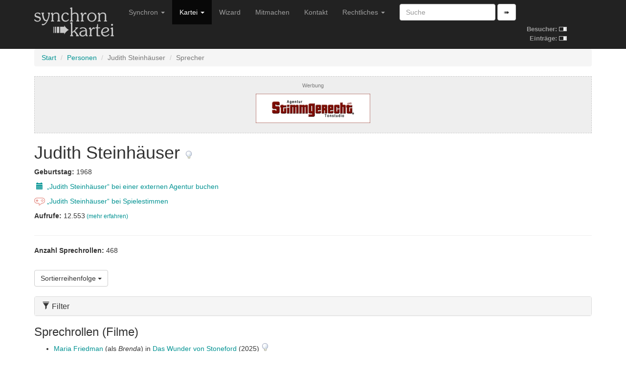

--- FILE ---
content_type: text/html; charset=utf-8
request_url: https://www.synchronkartei.de/person/77fKyFuBb/sprecher
body_size: 27757
content:
<!DOCTYPE html>
<html lang="de">
  <head>
    <meta charset="utf-8">
    <meta http-equiv="X-UA-Compatible" content="IE=edge">
    <meta name="viewport" content="width=device-width, initial-scale=1">
    
    <meta name="description" content="">
    <meta name="author" content="Deutsche Synchronkartei">

    <link rel="icon" href="favicon.ico">
    <link rel="alternate" type="application/rss+xml" href="/rss">
    <link rel="search" type="application/opensearchdescription+xml" title="Deutsche Synchronkartei" href="/opensearch.xml">

    <title>Deutsche Synchronkartei | Sprecher | Judith Steinhäuser</title>
    <base href="/" />
    <link rel="canonical" href="https://www.synchronkartei.de/person/77fKyFuBb/sprecher">

    
    <script src="vendor/js/jquery.min.js" defer></script>
    <script src="vendor/js/jquery.viewport.min.js" defer></script>
    <script src="vendor/js/v3/bootstrap.min.js" defer></script>
    <script src="vendor/js/validator.min.js" defer></script>
    <script src="vendor/js/bootstrap3-typeahead.min.js" defer></script>
    
    <script src="vendor/js/ie10-viewport-bug-workaround.js" defer></script>

    <script src="js/seiyuu.min.cc87e1d9.js" defer></script>

    
    <link href="/vendor/css/v3/bootstrap.min.css" rel="stylesheet">

    
    <link href="/vendor/css/ie10-viewport-bug-workaround.css" rel="stylesheet">

    
    <link href="/css/seiyuu.min.cc87e1d9.css" rel="stylesheet">

    
    
  </head>
  <body>


    
    <nav class="navbar navbar-inverse navbar-fixed-top">
      <div class="container">
        <div class="navbar-header">
          <button type="button" class="navbar-toggle collapsed" data-toggle="collapse" data-target="#navbar" aria-expanded="false" aria-controls="navbar">
            <span class="sr-only">Navigation umschalten</span>
            <span class="icon-bar"></span>
            <span class="icon-bar"></span>
            <span class="icon-bar"></span>
          </button>
          <a class="navbar-brand" href="/"><img id="logo" class="hidden-xs hidden-sm" src="img/transparent.gif"><img id="logo-ol" class="visible-xs-inline visible-sm-inline" src="img/transparent.gif"></a>
        </div>
        <div id="navbar" class="navbar-collapse collapse">
          
          <table id="stats-mini" class="hidden-md hidden-lg">
            <tr>
              <td><strong>Besucher:</strong>&nbsp;</td>
              <td><img src="img/loader-kit.gif" /></td>
            </tr>
            <tr>
              <td><strong>Einträge:</strong>&nbsp;</td>
              <td><img src="img/loader-kit.gif" /></td>
            </tr>
          </table>

          <form class="visible-xs-block visible-sm-block navbar-form navbar-left" role="search" method="get" action="/suche">
            <div class="form-group">
              <input data-provide="typeahead" autocomplete="off" type="text" class="form-control suche-typeahead" placeholder="Suche" name="q">
            </div>
            <button type="submit" class="btn btn-default">➠</button>
          </form>
          <ul class="nav navbar-nav">
            <li class="dropdown">
              <a href="#" class="dropdown-toggle" data-toggle="dropdown" role="button" aria-haspopup="true" aria-expanded="false">Synchron <span class="caret"></span></a>
              <ul class="dropdown-menu">
                <li class="dropdown-header">Zum Thema</li>
                <li><a href="/intro">Intro</a></li>
                <li><a href="/ueber-uns">Über uns</a></li>
                <li><a href="/special-thanks">Special Thanks</a></li>
                <li role="separator" class="divider"></li>
                <li class="dropdown-header">Verweise</li>
                <li><a href="/links">Links</a></li>
                <li><a href="https://www.facebook.com/Synchronkartei" rel="external">Facebook</a></li>
                <li><a href="https://twitter.com/synchronkartei" rel="external">Twitter</a></li>
              </ul>
            </li>
            <li class="active" class="dropdown">
              <a href="#" class="dropdown-toggle" data-toggle="dropdown" role="button" aria-haspopup="true" aria-expanded="false">Kartei <span class="caret"></span></a>
              <ul class="dropdown-menu">
                <li class="active"><a href="/person">Personen</a></li>
                <li role="separator" class="divider"></li>
                <li><a href="/sprecher">Sprecher</a></li>
                <li><a href="/darsteller">Darsteller</a></li>
                <li><a href="/dialogbuch">Dialogbuch</a></li>
                <li><a href="/dialogregie">Dialogregie</a></li>
                <li role="separator" class="divider"></li>
                <li><a href="/film">Filme</a></li>
                <li><a href="/serie">TV-Serien</a></li>
                <li role="separator" class="divider"></li>
                <li><a href="/suche">Suche</a></li>
                <li role="separator" class="divider"></li>
                <li><a href="/eintraege">Neue Einträge</a></li>
                <li role="separator" class="divider"></li>
                <li><a href="/statistiken">Statistiken</a></li>
              </ul>
            </li>
            <li class="hidden-md"><a href="/wizard">Wizard</a></li>
            <li class="hidden-md"><a href="/mitmachen">Mitmachen</a></li>
            <li class="dropdown visible-md-block">
              <a class="dropdown-toggle" data-toggle="dropdown" role="button" aria-haspopup="true" aria-expanded="false">Mitmachen <span class="caret"></span></a>
              <ul class="dropdown-menu">
                <li ><a href="/mitmachen">Mitmachen</a></li>
                <li><a href="/wizard">Wizard</a></li>
              </ul>
            </li>
            <li class="hidden-md"><a href="/kontakt">Kontakt</a></li>
            <li class="visible-md-block dropdown">
              <a href="#" class="dropdown-toggle" data-toggle="dropdown" role="button" aria-haspopup="true" aria-expanded="false">Rechtliches <span class="caret"></span></a>
              <ul class="dropdown-menu">
                <li><a href="/kontakt">Kontakt</a></li>
                <li><a href="/rechtliche-hinweise">Rechtliche Hinweise</a></li>
                <li><a href="/rechtliche-hinweise#datenschutzerklaerung">Datenschutzerklärung</a></li>
                <li><a href="/impressum">Impressum</a></li>
              </ul>
            </li>
            <li class="hidden-md dropdown">
              <a href="#" class="dropdown-toggle" data-toggle="dropdown" role="button" aria-haspopup="true" aria-expanded="false">Rechtliches <span class="caret"></span></a>
              <ul class="dropdown-menu">
                <li><a href="/rechtliche-hinweise">Rechtliche Hinweise</a></li>
                <li><a href="/rechtliche-hinweise#datenschutzerklaerung">Datenschutzerklärung</a></li>
                <li><a href="/impressum">Impressum</a></li>
              </ul>
            </li>
          </ul>
          <form class="hidden-xs hidden-sm navbar-form navbar-left" role="search" method="get" action="/suche">
            <div class="form-group">
              <input data-provide="typeahead" autocomplete="off" type="text" class="form-control suche-typeahead" placeholder="Suche" name="q">
            </div>
            <button type="submit" class="btn btn-default">➠</button>
          </form>

          <table id="stats" class="hidden-xs hidden-sm">
            <tr>
              <td><strong>Besucher:</strong>&nbsp;</td>
              <td><img src="img/loader-kit.gif" /></td>
            </tr>
            <tr>
              <td><strong>Einträge:</strong>&nbsp;</td>
              <td><img src="img/loader-kit.gif" /></td>
            </tr>
          </table>

        </div>
      </div>
    </nav>
    <div class="container">

      <div class="synchro-main">


<div class="page" id="persondetail">
    

          <ol class="breadcrumb">

            <li><a href="/">Start</a></li>

            <li><a href="/person">Personen</a></li>

            <li class="active">Judith Steinhäuser</li>

            <li class="active">Sprecher</li>

          </ol>



    



    


<div id="buchenModal" class="modal fade" role="dialog">
    <div class="modal-dialog">
        
        <div class="modal-content">
            <div class="modal-header">
                <button type="button" class="close" data-dismiss="modal">&times;</button>
                <h4 class="modal-title">Judith Steinhäuser bei einer der folgenden Agenturen buchen</h4>
            </div>
            <div class="modal-body">
                
                <p><a href="https://www.sprecherdatei.de/sprecher/judith_steinh%c3%a4user.php" title="Judith Steinhäuser bei Agentur Sprecherdatei.de buchen" rel="external nofollow">Agentur Sprecherdatei.de</a></p>
                
                <p><a href="https://www.synchronsprecher.de/" title="Judith Steinhäuser bei Carpe Diem Studios GmbH Sprecherkartei.de buchen" rel="external nofollow">Synchronsprecher.de</a></p>
                
                <p><a href="https://www.stimmgerecht.de/" title="Judith Steinhäuser bei Agentur Stimmgerecht oHG buchen" rel="external nofollow">Agentur Stimmgerecht oHG</a></p>
                
            </div>
            <div class="modal-footer">
                <button type="button" class="btn btn-default" data-dismiss="modal">Schließen</button>
            </div>
        </div>
    </div>
</div>



    


          <div class="ad-ho text-center">
            <h5><small>Werbung</small></h5>
            <div class="row">

              <div class="col-md-4 hidden-xs hidden-sm"></div>
              <div class="col-md-4">
                <div class="ad-box">
                  <div><a href="https://www.stimmgerecht.de/?utm_source=synchronkartei&utm_medium=banner&utm_campaign=neu" rel="external nofollow"><img src="img/ext/stimmgerecht_v1.png" width="234" height="60" title="Agentur Stimmgerecht Berlin: Sprecheragentur &amp; Tonstudio" alt="Stimmgerecht: Sprecheragentur für Synchronsprecher, Werbesprecher &amp; Native Speaker Sprecher"></a></div>
                </div>
              </div>
              <div class="col-md-4 hidden-xs hidden-sm"></div>
            </div>
          </div>




    

<div>
    <h1>Judith Steinhäuser
        <a href="/hinweis/person/77fKyFuBb" title="Hinweis verfassen">
            <img class="hinweis" src="img/mistake.png"/>
        </a>
    </h1>
</div>





<div><p><strong>Geburtstag: </strong>1968</p></div>



<div><p></p></div>


<div><p><a href="#buchenModal" data-toggle="modal"><span class="glyphicon glyphicon-calendar" aria-hidden="true" style="width: 22px; text-align: center"></span>&nbsp;„Judith Steinhäuser“ bei einer externen Agentur buchen</a></p></div>



<div><p><a href="https://spielestimmen.de/personen/?p=6288" rel="external nofollow"><img src="img/spielestimmen.png" height="16" />&nbsp;„Judith Steinhäuser“ bei Spielestimmen</a></p></div>





<div><p><strong>Aufrufe: </strong>12.553<small> <a href="/statistiken/aufrufe">(mehr erfahren)</a></small></p></div>



<div class="clearfix"></div>


    
    
                    <hr />

                    <div>
                      <p><strong>Anzahl Sprechrollen: </strong>468</p>
                    </div>




            

<br />
<div class="dropdown">
    <button class="btn btn-default dropdown-toggle" type="button" id="dropdownMenuSort" data-toggle="dropdown" aria-haspopup="true" aria-expanded="true">
        Sortierreihenfolge
        <span class="caret"></span>
    </button>
    <ul class="dropdown-menu" aria-labelledby="dropdownMenuSort">
        
        <li><a href="/person/77fKyFuBb/sprecher?sortierung=darstellerRollenAb"><span class="glyphicon glyphicon-triangle-bottom" aria-hidden="true"></span> Anzahl der Rollen pro Darsteller (absteigend)</a></li>
        
        <li><a href="/person/77fKyFuBb/sprecher?sortierung=darstellerRollenAuf"><span class="glyphicon glyphicon-triangle-top" aria-hidden="true"></span> Anzahl der Rollen pro Darsteller (aufsteigend)</a></li>
        
        <li class="active"><a><span class="glyphicon glyphicon-triangle-bottom" aria-hidden="true"></span> Produktionsjahr des Films (absteigend)</a></li>
        
        <li><a href="/person/77fKyFuBb/sprecher?sortierung=jahrAuf"><span class="glyphicon glyphicon-triangle-top" aria-hidden="true"></span> Produktionsjahr des Films (aufsteigend)</a></li>
        
        <li><a href="/person/77fKyFuBb/sprecher?sortierung=erstellungAb"><span class="glyphicon glyphicon-triangle-bottom" aria-hidden="true"></span> Registrierung in der Synchronkartei (absteigend)</a></li>
        
        <li><a href="/person/77fKyFuBb/sprecher?sortierung=erstellungAuf"><span class="glyphicon glyphicon-triangle-top" aria-hidden="true"></span> Registrierung in der Synchronkartei (aufsteigend)</a></li>
        
    </ul>
</div>


            

<br />
<div>
    <div class="panel-group" id="accordionFilter" role="tablist" aria-multiselectable="false">
        <div class="panel panel-default">
            <div class="panel-heading" role="tab" id="headingFilter">
                <h4 class="panel-title">
                    <a class="collapsed" role="button" data-toggle="collapse" data-parent="#accordionFilter" href="#collapseFilter" aria-expanded="false" aria-controls="collapseFilter">
                        <span class="glyphicon glyphicon-filter" aria-hidden="true"></span>
                        Filter
                    </a>
                </h4>
            </div>
            <div id="collapseFilter" class="panel-collapse collapse" role="tabpanel" aria-labelledby="headingFilter">
                <div class="panel-body">
                    <form method="get">
                        
                        <input type="hidden" name="filter" value="1" />
                        <div>
                            
                            <h5>Typen (Filme)</h5>
                            
                            <label class="checkbox-inline"><input type="checkbox" name="filter_typ_0" value="1" checked>Spielfilm</label>
                            
                            <label class="checkbox-inline"><input type="checkbox" name="filter_typ_1" value="1" checked>TV-Film</label>
                            
                            
                            
                            
                            
                            <label class="checkbox-inline"><input type="checkbox" name="filter_typ_4" value="1" checked>Animationsfilm</label>
                            
                            
                            
                            
                            
                            <h5>Typen (Serien)</h5>
                            
                            
                            
                            
                            
                            <label class="checkbox-inline"><input type="checkbox" name="filter_typ_2" value="1" checked>TV-Serie</label>
                            
                            <label class="checkbox-inline"><input type="checkbox" name="filter_typ_3" value="1" checked>TV-Mehrteiler</label>
                            
                            
                            
                            <label class="checkbox-inline"><input type="checkbox" name="filter_typ_5" value="1" checked>Animations-TV-Serie</label>
                            
                            <label class="checkbox-inline"><input type="checkbox" name="filter_typ_6" value="1" checked>Webserie</label>
                            
                            
                            <h5>Sichtbarkeit</h5>
                            <label class="checkbox-inline"><input type="checkbox" name="filter_sichtbar_1" value="1"  checked>Sichtbar</label>
                            <label class="checkbox-inline"><input type="checkbox" name="filter_sichtbar_0" value="1"  checked>Nicht Sichtbar</label>
                        </div>
                        <br />
                        <button type="submit" class="btn btn-info btn-sm">
                            <span class="glyphicon glyphicon-filter" aria-hidden="true"></span>
                            Filter anwenden</button>
                    </form>
                </div>
            </div>
        </div>
    </div>
</div>



          

          

          
          <div>
            <h3>Sprechrollen (Filme)</h3>
            <ul>
              
              <li>
              
                <a class="person-highlight" href="/person/ppEVaUWDR/darsteller">Maria Friedman</a> (als <em>Brenda</em>) in <a href="/film/61704">Das Wunder von Stoneford</a> (2025) 
                <a href="/hinweis/rolle/537282" title="Hinweis verfassen"><img class="hinweis" src="img/mistake.png"/></a>
              </li>
              
              <li>
              
                <a class="person-highlight" href="/person/jxQB2oOHR/darsteller">Judith Topper</a> (als <em>Mrs. Thornton</em>) in <a href="/film/59694">Tierische Detektive - Drei Kids und ihr größer Fall</a> (2025) 
                <a href="/hinweis/rolle/513853" title="Hinweis verfassen"><img class="hinweis" src="img/mistake.png"/></a>
              </li>
              
              <li>
              
                <a class="person-highlight" href="/person/x_Ynl8BNR/darsteller">Silvia Villazur</a> (als <em>Nora</em>) in <a href="/film/60494">Tief im Herzen</a> (2025) 
                <a href="/hinweis/rolle/523322" title="Hinweis verfassen"><img class="hinweis" src="img/mistake.png"/></a>
              </li>
              
              <li>
              
                <a class="person-highlight" href="/person/0y5NnFuBb/darsteller">Mi-hyun Park</a> (als <em>Mutter von Gu An-na</em>) in <a href="/film/61812">The Great Flood</a> (2025) 
                <a href="/hinweis/rolle/538617" title="Hinweis verfassen"><img class="hinweis" src="img/mistake.png"/></a>
              </li>
              
              <li>
              
                <a class="person-highlight" href="/person/xz7PnFufZ/darsteller">Mireille Perrier</a> (als <em>Catherine Meursault</em>) in <a href="/film/61647">Der Fremde</a> (2025) 
                <a href="/hinweis/rolle/536577" title="Hinweis verfassen"><img class="hinweis" src="img/mistake.png"/></a>
              </li>
              
              <li class="last">
              
                <a class="person-highlight" href="/person/pZbT3qpHR/darsteller">Nevra Serezli</a> (als <em>Lütfiye</em>) in <a href="/film/59993">Another You</a> (2025) 
                <a href="/hinweis/rolle/517588" title="Hinweis verfassen"><img class="hinweis" src="img/mistake.png"/></a>
              </li>
              
              <li>
              
                <a class="person-highlight" href="/person/wsCPyNOBb/darsteller">Dearbhla Molloy</a> (als <em>Sara Monchien</em>) in <a href="/film/61978">Willkommen um zu bleiben</a> (2024) 
                <a href="/hinweis/rolle/540552" title="Hinweis verfassen"><img class="hinweis" src="img/mistake.png"/></a>
              </li>
              
              <li>
              
                <a class="person-highlight" href="/person/EkAKyFOfZ/darsteller">Lorraine Bracco</a> (als <em>Lorraine McKenna</em>) in <a href="/film/58495">The Union</a> (2024) 
                <a href="/hinweis/rolle/498992" title="Hinweis verfassen"><img class="hinweis" src="img/mistake.png"/></a>
              </li>
              
              <li>
              
                <a class="person-highlight" href="/person/KlafTVBHR/darsteller">Ulla Skoog</a> (als <em>'Kerstin'</em>) in <a href="/film/60401">Super Charlie</a> (2024) 
                <a href="/hinweis/rolle/522765" title="Hinweis verfassen"><img class="hinweis" src="img/mistake.png"/></a>
              </li>
              
              <li>
              
                <a class="person-highlight" href="/person/6fvcyNOfb/darsteller">Marilyn Busch</a> (als <em>Eva Miller</em>) in <a href="/film/59187">Salem&#39;s Lot - Brennen muss Salem</a> (2024) 
                <a href="/hinweis/rolle/507105" title="Hinweis verfassen"><img class="hinweis" src="img/mistake.png"/></a>
              </li>
              
              <li>
              
                <a class="person-highlight" href="/person/BXMkyNOfb/darsteller">Fioretta Mari</a> (als <em>Giuliana</em>) in <a href="/film/58102">Reich um jeden Preis</a> (2024) 
                <a href="/hinweis/rolle/493932" title="Hinweis verfassen"><img class="hinweis" src="img/mistake.png"/></a>
              </li>
              
              <li>
              
                <a class="person-highlight" href="/person/U-RrdoqSR/darsteller">Agnès Croutelle</a> (als <em>Bats Großmutter</em>) in <a href="/film/58511">Nice Girls - Einsatz in Nizza</a> (2024) 
                <a href="/hinweis/rolle/499585" title="Hinweis verfassen"><img class="hinweis" src="img/mistake.png"/></a>
              </li>
              
              <li>
              
                <a class="person-highlight" href="/person/DE3OnNufZ/darsteller">Annie Mercier</a> (als <em>Kabarettmanagerin</em>) in <a href="/film/60006">Monsieur Aznavour</a> (2024) 
                <a href="/hinweis/rolle/522785" title="Hinweis verfassen"><img class="hinweis" src="img/mistake.png"/></a>
              </li>
              
              <li>
              
                <a class="person-highlight" href="/person/y61KyNufb/darsteller">Kathryn Hunter</a> (als <em>Teresa Cicero</em>) in <a href="/film/58653">Megalopolis</a> (2024) 
                <a href="/hinweis/rolle/502852" title="Hinweis verfassen"><img class="hinweis" src="img/mistake.png"/></a>
              </li>
              
              <li>
              
                <a class="person-highlight" href="/person/DE3OnNufZ/darsteller">Annie Mercier</a> (als <em>Marthe</em>) in <a href="/film/60245">Louise und die Schule der Freiheit</a> (2024) 
                <a href="/hinweis/rolle/524185" title="Hinweis verfassen"><img class="hinweis" src="img/mistake.png"/></a>
              </li>
              
              <li>
              
                <a class="person-highlight" href="/person/aNbNnFOBb/darsteller">Anna Seniuk</a> (als <em>Halina Madej</em>) in <a href="/film/57691">Kein Druck</a> (2024) 
                <a href="/hinweis/rolle/489165" title="Hinweis verfassen"><img class="hinweis" src="img/mistake.png"/></a>
              </li>
              
              <li>
              
                <a class="person-highlight" href="/person/4R5IyNOBb/darsteller">Natalie Carter</a> (als <em>Mrs. Haggerty</em>) in <a href="/film/58458">The Instigators</a> (2024) 
                <a href="/hinweis/rolle/498402" title="Hinweis verfassen"><img class="hinweis" src="img/mistake.png"/></a>
              </li>
              
              <li>
              
                <a class="person-highlight" href="/person/d9nKnFOfb/darsteller">Dale Dickey</a> (als <em>Mrs. Sykes</em>) in <a href="/film/58583">Horizon: Eine amerikanische Saga - Kapitel 1</a> (2024) 
                <a href="/hinweis/rolle/499970" title="Hinweis verfassen"><img class="hinweis" src="img/mistake.png"/></a>
              </li>
              
              <li>
              
                <a class="person-highlight" href="/person/S8P-nNOfZ/darsteller">Juanita Jennings</a> (als <em>Mrs. Tucker</em>) in <a href="/film/58567">The Deliverance</a> (2024) 
                <a href="/hinweis/rolle/499787" title="Hinweis verfassen"><img class="hinweis" src="img/mistake.png"/></a>
              </li>
              
              <li>
              
                <a class="person-highlight" href="/person/Xck-nFuBZ/darsteller">Shohreh Aghdashloo</a> (als <em>'die Stimme des Drachens'</em>) in <a href="/film/57541">Damsel</a> (2024) 
                <a href="/hinweis/rolle/486938" title="Hinweis verfassen"><img class="hinweis" src="img/mistake.png"/></a>
              </li>
              
              <li>
              
                <a class="person-highlight" href="/person/kWSRkd8Ig/darsteller">Mzia Arabuli</a> (als <em>Lia</em>) in <a href="/film/58154">Crossing - Auf der Suche nach Tekla</a> (2024) 
                <a href="/hinweis/rolle/494459" title="Hinweis verfassen"><img class="hinweis" src="img/mistake.png"/></a>
              </li>
              
              <li>
              
                <a class="person-highlight" href="/person/mfkKyFOBZ/darsteller">Angélica Aragón</a> (als <em>'Mama Lupe'</em>) in <a href="/film/57651">Die Casagrandes - Der Film</a> (2024) 
                <a href="/hinweis/rolle/488348" title="Hinweis verfassen"><img class="hinweis" src="img/mistake.png"/></a>
              </li>
              
              <li>
              
                als Priesterin
                 in <a href="/film/58648">Bandida - Die Nummer 1</a> (2024) 
                <a href="/hinweis/rolle/500614" title="Hinweis verfassen"><img class="hinweis" src="img/mistake.png"/></a>
              </li>
              
              <li>
              
                <a class="person-highlight" href="/person/lIpmnNOfZ/darsteller">Paula Pell</a> (als <em>'Mutters Wut'</em>) in <a href="/film/58148">Alles steht Kopf 2</a> (2024) 
                <a href="/hinweis/rolle/494484" title="Hinweis verfassen"><img class="hinweis" src="img/mistake.png"/></a>
              </li>
              
              <li class="last">
              
                <a class="person-highlight" href="/person/hCGmyFufb/darsteller">Elizabeth Saunders</a> (als <em>Augusta</em>) in <a href="/film/61574">40 Acres</a> (2024) 
                <a href="/hinweis/rolle/535658" title="Hinweis verfassen"><img class="hinweis" src="img/mistake.png"/></a>
              </li>
              
              <li>
              
                <a class="person-highlight" href="/person/_lsuyFufZ/darsteller">Tassadit Mandi</a> (als <em>Mina Lelièvre</em>) in <a href="/film/56727">Wenn Hirsche Flügel haben</a> (2023) 
                <a href="/hinweis/rolle/478272" title="Hinweis verfassen"><img class="hinweis" src="img/mistake.png"/></a>
              </li>
              
              <li>
              
                als Oma
                 in <a href="/film/58512">Was will der Lama mit dem Gewehr?</a> (2023) 
                <a href="/hinweis/rolle/499187" title="Hinweis verfassen"><img class="hinweis" src="img/mistake.png"/></a>
              </li>
              
              <li>
              
                <a class="person-highlight" href="/person/2pJKyNuBb/darsteller">Annette Badland</a> (als <em>Daisy</em>) in <a href="/film/61159">The Toxic Avenger</a> (2023) [Synchro (2025)] 
                <a href="/hinweis/rolle/530743" title="Hinweis verfassen"><img class="hinweis" src="img/mistake.png"/></a>
              </li>
              
              <li>
              
                <a class="person-highlight" href="/person/z65tW2CVg/darsteller">Chantal Trichet</a> (als <em>Suzanne</em>) in <a href="/film/55774">A Place to Fight For</a> (2023) 
                <a href="/hinweis/rolle/467188" title="Hinweis verfassen"><img class="hinweis" src="img/mistake.png"/></a>
              </li>
              
              <li>
              
                <a class="person-highlight" href="/person/p2g-yNOBb/darsteller">Rachel House</a> (als <em>Ruth Taumua</em>) in <a href="/film/55991">Next Goal Wins</a> (2023) 
                <a href="/hinweis/rolle/483552" title="Hinweis verfassen"><img class="hinweis" src="img/mistake.png"/></a>
              </li>
              
              <li>
              
                <a class="person-highlight" href="/person/TKTmyFOfb/darsteller">Janet Wood</a> (als <em>Ida Tremlow</em>) in <a href="/film/59239">Lord of Misrule - Herr des Schreckens</a> (2023) 
                <a href="/hinweis/rolle/507683" title="Hinweis verfassen"><img class="hinweis" src="img/mistake.png"/></a>
              </li>
              
              <li>
              
                <a class="person-highlight" href="/person/gOtuyFOfZ/darsteller">Janine Bischops</a> (als <em>'Oma Pendula'</em>) in <a href="/film/60590">Die kleine Glocke Bim rettet Ostern</a> (2023) 
                <a href="/hinweis/rolle/524203" title="Hinweis verfassen"><img class="hinweis" src="img/mistake.png"/></a>
              </li>
              
              <li>
              
                <a class="person-highlight" href="/person/kfn1w1dHR/darsteller">Anna Grzeszczak</a> (als <em>Magda Kozlowa</em>) in <a href="/film/57495">Das Flüstern der Felder</a> (2023) 
                <a href="/hinweis/rolle/514259" title="Hinweis verfassen"><img class="hinweis" src="img/mistake.png"/></a>
              </li>
              
              <li>
              
                <a class="person-highlight" href="/person/AoOunNufZ/darsteller">Lidya Jewett</a> (als <em>Angela Fieldings &#39;Dämon&#39;</em>) in <a href="/film/56351">Der Exorzist - Bekenntnis</a> (2023) 
                <a href="/hinweis/rolle/473552" title="Hinweis verfassen"><img class="hinweis" src="img/mistake.png"/></a>
              </li>
              
              <li>
              
                <a class="person-highlight" href="/person/efduVnMIg/darsteller">Olivia O&#39;Neill</a> (als <em>Katherines &#39;Dämon&#39;</em>) in <a href="/film/56351">Der Exorzist - Bekenntnis</a> (2023) 
                <a href="/hinweis/rolle/473641" title="Hinweis verfassen"><img class="hinweis" src="img/mistake.png"/></a>
              </li>
              
              <li>
              
                <a class="person-highlight" href="/person/3H8KyFuBZ/darsteller">Lynne Griffin</a> (als <em>Margot</em>) in <a href="/film/61024">Dunkle Enthüllung</a> (2023) 
                <a href="/hinweis/rolle/528967" title="Hinweis verfassen"><img class="hinweis" src="img/mistake.png"/></a>
              </li>
              
              <li>
              
                <a class="person-highlight" href="/person/TNsVVBoHg/darsteller">Barbara Weiserbs</a> (als <em>Mutter</em>) in <a href="/film/60179">Dieses Gefühl, dass die Zeit, etwas zu tun, vorbei ist</a> (2023) 
                <a href="/hinweis/rolle/519605" title="Hinweis verfassen"><img class="hinweis" src="img/mistake.png"/></a>
              </li>
              
              <li>
              
                <a class="person-highlight" href="/person/RbdAyFOfZ/darsteller">Leny Breederveld</a> (als <em>Ans</em>) in <a href="/film/56459">Crypto Boy</a> (2023) 
                <a href="/hinweis/rolle/475153" title="Hinweis verfassen"><img class="hinweis" src="img/mistake.png"/></a>
              </li>
              
              <li>
              
                <a class="person-highlight" href="/person/-sVixqUSg/darsteller">Mierka Girten</a> (als <em>The Kids Mutter</em>) in <a href="/film/58192">The Bikeriders</a> (2023) 
                <a href="/hinweis/rolle/494932" title="Hinweis verfassen"><img class="hinweis" src="img/mistake.png"/></a>
              </li>
              
              <li>
              
                <a class="person-highlight" href="/person/w8ZE82WSR/darsteller">Kadi Diarra</a> (als <em>Khadijah</em>) in <a href="/film/56309">Banlieusards 2</a> (2023) 
                <a href="/hinweis/rolle/472862" title="Hinweis verfassen"><img class="hinweis" src="img/mistake.png"/></a>
              </li>
              
              <li>
              
                <a class="person-highlight" href="/person/gn_AnNufZ/darsteller">Rosario Pardo</a> (als <em>Tendera</em>) in <a href="/film/54747">Awareness - Die Realität ist eine Illusion</a> (2023) 
                <a href="/hinweis/rolle/474596" title="Hinweis verfassen"><img class="hinweis" src="img/mistake.png"/></a>
              </li>
              
              <li>
              
                als Fr. Larsson
                 in <a href="/film/61207">Astrid Lindgrens Weihnachten</a> (2023) [Synchro (2025)] 
                <a href="/hinweis/rolle/531159" title="Hinweis verfassen"><img class="hinweis" src="img/mistake.png"/></a>
              </li>
              
              <li class="last">
              
                <a class="person-highlight" href="/person/2FE-yFuBZ/darsteller">Leslie Uggams</a> (als <em>Agnes Ellison</em>) in <a href="/film/56788">American Fiction</a> (2023) 
                <a href="/hinweis/rolle/484876" title="Hinweis verfassen"><img class="hinweis" src="img/mistake.png"/></a>
              </li>
              
              <li>
              
                <a class="person-highlight" href="/person/3wsmyFOfZ/darsteller">Lori Tan Chinn</a> (als <em>Arlene</em>) in <a href="/film/56625">Eine Weihnachtsgeschichte zum Verlieben</a> (2022) 
                <a href="/hinweis/rolle/477114" title="Hinweis verfassen"><img class="hinweis" src="img/mistake.png"/></a>
              </li>
              
              <li>
              
                als ältere Dame
                 in <a href="/film/54276">Weihnachten bei dir oder bei mir?</a> (2022) 
                <a href="/hinweis/rolle/451792" title="Hinweis verfassen"><img class="hinweis" src="img/mistake.png"/></a>
              </li>
              
              <li>
              
                <a class="person-highlight" href="/person/SyPFnNOBZ/darsteller">Tiffany Denise Hobbs</a> (als <em>Dr. Jean Johnson</em>) in <a href="/film/52759">Senior Year</a> (2022) 
                <a href="/hinweis/rolle/488340" title="Hinweis verfassen"><img class="hinweis" src="img/mistake.png"/></a>
              </li>
              
              <li>
              
                <a class="person-highlight" href="/person/4j0-nFufb/darsteller">Catherine Jacob</a> (als <em>Josy</em>) in <a href="/film/55740">Die Rumba-Therapie</a> (2022) 
                <a href="/hinweis/rolle/477763" title="Hinweis verfassen"><img class="hinweis" src="img/mistake.png"/></a>
              </li>
              
              <li>
              
                <a class="person-highlight" href="/person/ZbxFyNOBb/darsteller">Carmina Barrios</a> (als <em>Valle</em>) in <a href="/film/53768">Rainbow</a> (2022) 
                <a href="/hinweis/rolle/446992" title="Hinweis verfassen"><img class="hinweis" src="img/mistake.png"/></a>
              </li>
              
              <li>
              
                <a class="person-highlight" href="/person/EkAKyFOfZ/darsteller">Lorraine Bracco</a> (als <em>'Sofia'</em>) in <a href="/film/53561">Pinocchio</a> (2022) 
                <a href="/hinweis/rolle/444752" title="Hinweis verfassen"><img class="hinweis" src="img/mistake.png"/></a>
              </li>
              
              <li>
              
                <a class="person-highlight" href="/person/d9nKnFOfb/darsteller">Dale Dickey</a> (als <em>Greta</em>) in <a href="/film/54147">Pfad der Vergeltung</a> (2022) 
                <a href="/hinweis/rolle/451417" title="Hinweis verfassen"><img class="hinweis" src="img/mistake.png"/></a>
              </li>
              
              <li>
              
                <a class="person-highlight" href="/person/KEXOnFuBb/darsteller">Diva Tyler</a> (als <em>Autohofmanagerin</em>) in <a href="/film/53244">Paradise Highway - Straße der Angst</a> (2022) 
                <a href="/hinweis/rolle/441752" title="Hinweis verfassen"><img class="hinweis" src="img/mistake.png"/></a>
              </li>
              
              <li>
              
                <a class="person-highlight" href="/person/MOkuyFOfZ/darsteller">Susan McPhail</a> (als <em>Sheriff Jones</em>) in <a href="/film/53244">Paradise Highway - Straße der Angst</a> (2022) 
                <a href="/hinweis/rolle/441751" title="Hinweis verfassen"><img class="hinweis" src="img/mistake.png"/></a>
              </li>
              
              <li>
              
                <a class="person-highlight" href="/person/0XBknFufb/darsteller">Sally Elbert</a> (als <em>Großmutter</em>) in <a href="/film/53378">Monstrous</a> (2022) 
                <a href="/hinweis/rolle/444333" title="Hinweis verfassen"><img class="hinweis" src="img/mistake.png"/></a>
              </li>
              
              <li>
              
                <a class="person-highlight" href="/person/f7D8yFOfb/darsteller">Andrea Moor</a> (als <em>Ivy</em>) in <a href="/film/55943">Mistletoe Ranch - Wo das Herz wohnt</a> (2022) 
                <a href="/hinweis/rolle/468878" title="Hinweis verfassen"><img class="hinweis" src="img/mistake.png"/></a>
              </li>
              
              <li>
              
                <a class="person-highlight" href="/person/kuNKnFuBZ/darsteller">Anna Maria Horsford</a> (als <em>Connie</em>) in <a href="/film/53437">Me Time</a> (2022) 
                <a href="/hinweis/rolle/443733" title="Hinweis verfassen"><img class="hinweis" src="img/mistake.png"/></a>
              </li>
              
              <li>
              
                als die Hausdame
                 in <a href="/film/55406">La Maison - Haus der Lust</a> (2022) 
                <a href="/hinweis/rolle/463081" title="Hinweis verfassen"><img class="hinweis" src="img/mistake.png"/></a>
              </li>
              
              <li>
              
                <a class="person-highlight" href="/person/WD_knNOBb/darsteller">Maria Maj</a> (als <em>Gienia</em>) in <a href="/film/54309">Lieferung vor Weihnachten</a> (2022) 
                <a href="/hinweis/rolle/452171" title="Hinweis verfassen"><img class="hinweis" src="img/mistake.png"/></a>
              </li>
              
              <li>
              
                <a class="person-highlight" href="/person/_FgunNuBZ/darsteller">Carol Ann Crawford</a> (als <em>Mrs. Swift</em>) in <a href="/film/53434">The Invitation - Bis dass der Tod uns scheidet</a> (2022) 
                <a href="/hinweis/rolle/444819" title="Hinweis verfassen"><img class="hinweis" src="img/mistake.png"/></a>
              </li>
              
              <li>
              
                <a class="person-highlight" href="/person/uJtkyFuBZ/darsteller">Neusa Borges</a> (als <em>Dona Espir</em>) in <a href="/film/53309">Haarige Angelegenheiten</a> (2022) 
                <a href="/hinweis/rolle/442276" title="Hinweis verfassen"><img class="hinweis" src="img/mistake.png"/></a>
              </li>
              
              <li>
              
                <a class="person-highlight" href="/person/Usl-yNOfZ/darsteller">Marcia DeBonis</a> (als <em>Cheryl</em>) in <a href="/film/56127">Funny Pages</a> (2022) 
                <a href="/hinweis/rolle/472152" title="Hinweis verfassen"><img class="hinweis" src="img/mistake.png"/></a>
              </li>
              
              <li>
              
                <a class="person-highlight" href="/person/BXMkyNOfb/darsteller">Fioretta Mari</a> (als <em>Giuliana</em>) in <a href="/film/54630">Familie um jeden Preis</a> (2022) 
                <a href="/hinweis/rolle/455855" title="Hinweis verfassen"><img class="hinweis" src="img/mistake.png"/></a>
              </li>
              
              <li>
              
                <a class="person-highlight" href="/person/vZpOnFuBb/darsteller">Carmen Salinas</a> (als <em>Cecilia</em>) in <a href="/film/52801">Der Einparker</a> (2022) 
                <a href="/hinweis/rolle/437184" title="Hinweis verfassen"><img class="hinweis" src="img/mistake.png"/></a>
              </li>
              
              <li>
              
                <a class="person-highlight" href="/person/hCGmyFufb/darsteller">Elizabeth Saunders</a> (als <em>die Dame</em>) in <a href="/film/54605">Door Mouse</a> (2022) 
                <a href="/hinweis/rolle/479621" title="Hinweis verfassen"><img class="hinweis" src="img/mistake.png"/></a>
              </li>
              
              <li>
              
                <a class="person-highlight" href="/person/xyK-nFuBb/darsteller">Natasha Lyonne</a> (als <em>'Merton McSnurtle / Terrific Whatzit'</em>) in <a href="/film/53415">DC League of Super-Pets</a> (2022) 
                <a href="/hinweis/rolle/444407" title="Hinweis verfassen"><img class="hinweis" src="img/mistake.png"/></a>
              </li>
              
              <li>
              
                <a class="person-highlight" href="/person/z9S-yFOBZ/darsteller">Meg Foster</a> (als <em>Ms. Ambrose</em>) in <a href="/film/59048">Cursed</a> (2022) 
                <a href="/hinweis/rolle/505518" title="Hinweis verfassen"><img class="hinweis" src="img/mistake.png"/></a>
              </li>
              
              <li>
              
                <a class="person-highlight" href="/person/T2nFyNufb/darsteller">Laura de Ita</a> (als <em>Rosa / Interviewerin</em>) in <a href="/film/52142">Book of Love</a> (2022) 
                <a href="/hinweis/rolle/429428" title="Hinweis verfassen"><img class="hinweis" src="img/mistake.png"/></a>
              </li>
              
              <li>
              
                <a class="person-highlight" href="/person/bv8KyFuBZ/darsteller">Becky Ann Baker</a> (als <em>Jan</em>) in <a href="/film/54317">Allein mit dir</a> (2022) 
                <a href="/hinweis/rolle/452347" title="Hinweis verfassen"><img class="hinweis" src="img/mistake.png"/></a>
              </li>
              
              <li class="last">
              
                <a class="person-highlight" href="/person/kRcKyNOBZ/darsteller">Colleen Camp</a> (als <em>Drew</em>) in <a href="/film/53227">9 Bullets</a> (2022) 
                <a href="/hinweis/rolle/443420" title="Hinweis verfassen"><img class="hinweis" src="img/mistake.png"/></a>
              </li>
              
              <li>
              
                <a class="person-highlight" href="/person/bFVIyFOBb/darsteller">Gia Carides</a> (als <em>'Doreen'</em>) in <a href="/film/51905">Zurück ins Outback</a> (2021) 
                <a href="/hinweis/rolle/522072" title="Hinweis verfassen"><img class="hinweis" src="img/mistake.png"/></a>
              </li>
              
              <li>
              
                als Flugpassagier
                 in <a href="/film/52923">Zero Fucks Given - Lebe den Tag, Liebe das Leben</a> (2021) 
                <a href="/hinweis/rolle/479639" title="Hinweis verfassen"><img class="hinweis" src="img/mistake.png"/></a>
              </li>
              
              <li>
              
                <a class="person-highlight" href="/person/jOMInNufZ/darsteller">Yvette Freeman</a> (als <em>Mrs. Oberhoffer</em>) in <a href="/film/51122">Der Vogel</a> (2021) 
                <a href="/hinweis/rolle/417797" title="Hinweis verfassen"><img class="hinweis" src="img/mistake.png"/></a>
              </li>
              
              <li>
              
                <a class="person-highlight" href="/person/ZfdHXl8fb/darsteller">Roshon Thomas</a> (als <em>Shaundell</em>) in <a href="/film/55458">Swan Song</a> (2021) 
                <a href="/hinweis/rolle/463626" title="Hinweis verfassen"><img class="hinweis" src="img/mistake.png"/></a>
              </li>
              
              <li>
              
                <a class="person-highlight" href="/person/vVuaWVyNR/darsteller">Mimē Ntenisē</a> (als <em>Filio Baltatzi</em>) in <a href="/film/60662">Smyrna - Eine Stadt In Flammen</a> (2021) [Synchro (2025)] 
                <a href="/hinweis/rolle/525019" title="Hinweis verfassen"><img class="hinweis" src="img/mistake.png"/></a>
              </li>
              
              <li>
              
                <a class="person-highlight" href="/person/eG4NyFOBZ/darsteller">Chris Anthony Lansdowne</a> (als <em>'Farmerin'</em>) in <a href="/film/54505">Rumble: Winnie rockt die Monster-Liga</a> (2021) 
                <a href="/hinweis/rolle/454801" title="Hinweis verfassen"><img class="hinweis" src="img/mistake.png"/></a>
              </li>
              
              <li>
              
                <a class="person-highlight" href="/person/Y3DPnNOBZ/darsteller">Luenell</a> (als <em>Livia</em>) in <a href="/film/49375">Der Prinz aus Zamunda 2</a> (2021) 
                <a href="/hinweis/rolle/410498" title="Hinweis verfassen"><img class="hinweis" src="img/mistake.png"/></a>
              </li>
              
              <li>
              
                <a class="person-highlight" href="/person/VIn60-FeZ/darsteller">Aline Afanoukoe</a> (als <em>'Madame'</em>) in <a href="/film/57831">Die Odyssee</a> (2021) 
                <a href="/hinweis/rolle/490608" title="Hinweis verfassen"><img class="hinweis" src="img/mistake.png"/></a>
              </li>
              
              <li>
              
                <a class="person-highlight" href="/person/MrdPnNOfb/darsteller">Tamara Tunie</a> (als <em>Penny Canedy</em>) in <a href="/film/60496">A Journal for Jordan</a> (2021) 
                <a href="/hinweis/rolle/523271" title="Hinweis verfassen"><img class="hinweis" src="img/mistake.png"/></a>
              </li>
              
              <li>
              
                <a class="person-highlight" href="/person/ylq8yFufb/darsteller">Elena Morozova</a> (als <em>Grigorieva</em>) in <a href="/film/54148">Hetzjagd - Auf der Spur des Killers</a> (2021) 
                <a href="/hinweis/rolle/450537" title="Hinweis verfassen"><img class="hinweis" src="img/mistake.png"/></a>
              </li>
              
              <li>
              
                <a class="person-highlight" href="/person/KEXOnFuBb/darsteller">Diva Tyler</a> (als <em>Sondra</em>) in <a href="/film/47849">Halloween Kills</a> (2021) 
                <a href="/hinweis/rolle/419565" title="Hinweis verfassen"><img class="hinweis" src="img/mistake.png"/></a>
              </li>
              
              <li>
              
                <a class="person-highlight" href="/person/d9nKnFOfb/darsteller">Dale Dickey</a> (als <em>Großmutter Margaret</em>) in <a href="/film/53058">Flag Day</a> (2021) 
                <a href="/hinweis/rolle/441294" title="Hinweis verfassen"><img class="hinweis" src="img/mistake.png"/></a>
              </li>
              
              <li>
              
                <a class="person-highlight" href="/person/r5imnFuBZ/darsteller">LaDonna Tittle</a> (als <em>Gladys Harrington</em>) in <a href="/film/58967">A Christmas Witness - Ein Schutzengel zu Weihnachten</a> (2021) [Synchro (2024)] 
                <a href="/hinweis/rolle/508852" title="Hinweis verfassen"><img class="hinweis" src="img/mistake.png"/></a>
              </li>
              
              <li>
              
                <a class="person-highlight" href="/person/GZiOyFuBZ/darsteller">Tiina Weckström</a> (als <em>Anna-Liisa Suomaa</em>) in <a href="/film/51643">Bordertown - Ein besserer Ort</a> (2021) 
                <a href="/hinweis/rolle/423723" title="Hinweis verfassen"><img class="hinweis" src="img/mistake.png"/></a>
              </li>
              
              <li>
              
                <a class="person-highlight" href="/person/EkAKyFOfZ/darsteller">Lorraine Bracco</a> (als <em>Sofia</em>) in <a href="/film/52377">The Birthday Cake</a> (2021) 
                <a href="/hinweis/rolle/437469" title="Hinweis verfassen"><img class="hinweis" src="img/mistake.png"/></a>
              </li>
              
              <li>
              
                <a class="person-highlight" href="/person/DE3OnNufZ/darsteller">Annie Mercier</a> (als <em>Direktorin der Klinik</em>) in <a href="/film/52566">Alles ist gutgegangen</a> (2021) 
                <a href="/hinweis/rolle/434829" title="Hinweis verfassen"><img class="hinweis" src="img/mistake.png"/></a>
              </li>
              
              <li class="last">
              
                <a class="person-highlight" href="/person/GHEOnFuBb/darsteller">Ornella Vanoni</a> (als <em>Rachele</em>) in <a href="/film/53246">7 Women and a Murder</a> (2021) 
                <a href="/hinweis/rolle/454016" title="Hinweis verfassen"><img class="hinweis" src="img/mistake.png"/></a>
              </li>
              
              <li>
              
                <a class="person-highlight" href="/person/03WFvRaBZ/darsteller">Jennifer Lanier</a> (als <em>Hospiz-Krankenschwester</em>) in <a href="/film/50637">The Water Man</a> (2020) 
                <a href="/hinweis/rolle/491427" title="Hinweis verfassen"><img class="hinweis" src="img/mistake.png"/></a>
              </li>
              
              <li>
              
                <a class="person-highlight" href="/person/odgOyFOfb/darsteller">Kiti Mánver</a> (als <em>Lola</em>) in <a href="/film/52603">Vier Wände für Zwei</a> (2020) [Synchro (2022)] 
                <a href="/hinweis/rolle/435035" title="Hinweis verfassen"><img class="hinweis" src="img/mistake.png"/></a>
              </li>
              
              <li>
              
                <a class="person-highlight" href="/person/UouNnNufb/darsteller">Rhodessa Jones</a> (als <em>'Lulu'</em>) in <a href="/film/48865">Soul</a> (2020) 
                <a href="/hinweis/rolle/396894" title="Hinweis verfassen"><img class="hinweis" src="img/mistake.png"/></a>
              </li>
              
              <li>
              
                <a class="person-highlight" href="/person/SJUNnNuBZ/darsteller">Dorte Højsted</a> (als <em>Karen</em>) in <a href="/film/50271">Der Rausch</a> (2020) 
                <a href="/hinweis/rolle/407358" title="Hinweis verfassen"><img class="hinweis" src="img/mistake.png"/></a>
              </li>
              
              <li>
              
                <a class="person-highlight" href="/person/Y_SAnFOfZ/darsteller">Barbara Adair</a> (als <em>Maeve Smith</em>) in <a href="/film/52728">Pixie - Mit ihr ist nicht zu spaßen!</a> (2020) 
                <a href="/hinweis/rolle/436152" title="Hinweis verfassen"><img class="hinweis" src="img/mistake.png"/></a>
              </li>
              
              <li>
              
                <a class="person-highlight" href="/person/bv8KyFuBZ/darsteller">Becky Ann Baker</a> (als <em>Mrs. Geselschap</em>) in <a href="/film/47514">Nur die halbe Geschichte</a> (2020) 
                <a href="/hinweis/rolle/380975" title="Hinweis verfassen"><img class="hinweis" src="img/mistake.png"/></a>
              </li>
              
              <li>
              
                <a class="person-highlight" href="/person/BiLPyNufb/darsteller">Hazel Phillips</a> (als <em>Janice</em>) in <a href="/film/49206">Love and Monsters</a> (2020) 
                <a href="/hinweis/rolle/405589" title="Hinweis verfassen"><img class="hinweis" src="img/mistake.png"/></a>
              </li>
              
              <li>
              
                <a class="person-highlight" href="/person/-Bl8yFufZ/darsteller">Flossie McKnight</a> (als <em>Gerichtsvollzieherin</em>) in <a href="/film/47950">Liebe garantiert</a> (2020) 
                <a href="/hinweis/rolle/423255" title="Hinweis verfassen"><img class="hinweis" src="img/mistake.png"/></a>
              </li>
              
              <li>
              
                <a class="person-highlight" href="/person/MlVcyNuBb/darsteller">Lili Farhadpour</a> (als <em>Akram</em>) in <a href="/film/53301">Ballade von der weißen Kuh</a> (2020) 
                <a href="/hinweis/rolle/442174" title="Hinweis verfassen"><img class="hinweis" src="img/mistake.png"/></a>
              </li>
              
              <li>
              
                <a class="person-highlight" href="/person/aTc-nFufb/darsteller">Barbara Goodson</a> (als <em>'Z'</em>) in <a href="/film/48454">Alien Xmas</a> (2020) 
                <a href="/hinweis/rolle/390140" title="Hinweis verfassen"><img class="hinweis" src="img/mistake.png"/></a>
              </li>
              
              <li>
              
                <a class="person-highlight" href="/person/B9h8nFuBb/darsteller">Chantal Ladesou</a> (als <em>Pierres Mutter</em>) in <a href="/film/53933">30 letzte Tage - Ein Cop dreht auf</a> (2020) [Synchro (2022)] 
                <a href="/hinweis/rolle/448398" title="Hinweis verfassen"><img class="hinweis" src="img/mistake.png"/></a>
              </li>
              
              <li class="last">
              
                <a class="person-highlight" href="/person/HqgFyNOBb/darsteller">Jenna Suffern</a> (als <em>'Dolph'</em>) in <a href="/film/50389">100% Wolf</a> (2020) 
                <a href="/hinweis/rolle/424176" title="Hinweis verfassen"><img class="hinweis" src="img/mistake.png"/></a>
              </li>
              
              <li>
              
                <a class="person-highlight" href="/person/uLOInFOBZ/darsteller">Candus Churchill</a> (als <em>Mrs. Laurent</em>) in <a href="/film/51630">Weihnachtliche Begegnung - Liebe ist mehr als ein Zufall</a> (2019) 
                <a href="/hinweis/rolle/423593" title="Hinweis verfassen"><img class="hinweis" src="img/mistake.png"/></a>
              </li>
              
              <li>
              
                <a class="person-highlight" href="/person/KnGKnNuBZ/darsteller">Grey DeLisle</a> (als <em>'Mrs. Claus'</em>) in <a href="/film/45455">Teen Titans Go! Vs. Teen Titans</a> (2019) 
                <a href="/hinweis/rolle/360877" title="Hinweis verfassen"><img class="hinweis" src="img/mistake.png"/></a>
              </li>
              
              <li>
              
                <a class="person-highlight" href="/person/cTVIyNufZ/darsteller">Patricia French</a> (als <em>Oma</em>) in <a href="/film/44267">Stuber - 5 Sterne Undercover</a> (2019) 
                <a href="/hinweis/rolle/458729" title="Hinweis verfassen"><img class="hinweis" src="img/mistake.png"/></a>
              </li>
              
              <li>
              
                <a class="person-highlight" href="/person/cv0KnFuBb/darsteller">Charlie Adler</a> (als <em>'Bev Bighead'</em>) in <a href="/film/45084">Rockos modernes Leben: Alles bleibt anders</a> (2019) 
                <a href="/hinweis/rolle/355403" title="Hinweis verfassen"><img class="hinweis" src="img/mistake.png"/></a>
              </li>
              
              <li>
              
                als Kellnerin in einer Bar
                 in <a href="/film/45190">Motherless Brooklyn</a> (2019) 
                <a href="/hinweis/rolle/457087" title="Hinweis verfassen"><img class="hinweis" src="img/mistake.png"/></a>
              </li>
              
              <li>
              
                <a class="person-highlight" href="/person/kCcmyNOBb/darsteller">Ching Valdes-Aran</a> (als <em>'Gamu'</em>) in <a href="/film/43867">Mister Link - Ein fellig verrücktes Abenteuer</a> (2019) 
                <a href="/hinweis/rolle/458931" title="Hinweis verfassen"><img class="hinweis" src="img/mistake.png"/></a>
              </li>
              
              <li>
              
                als Vorsitzende
                 in <a href="/film/47614">Milchkrieg in Dalsmynni</a> (2019) 
                <a href="/hinweis/rolle/427738" title="Hinweis verfassen"><img class="hinweis" src="img/mistake.png"/></a>
              </li>
              
              <li>
              
                <a class="person-highlight" href="/person/DwtOnFufb/darsteller">Adrianne Krstansky</a> (als <em>Mrs. Dashwood</em>) in <a href="/film/46030">Little Women</a> (2019) 
                <a href="/hinweis/rolle/368681" title="Hinweis verfassen"><img class="hinweis" src="img/mistake.png"/></a>
              </li>
              
              <li>
              
                <a class="person-highlight" href="/person/BNEpyNufb/darsteller">Feriha Eyüpoglu</a> (als <em>erstickende Frau</em>) in <a href="/film/43527">Krumme Dinger am Bosporus 2</a> (2019) 
                <a href="/hinweis/rolle/340569" title="Hinweis verfassen"><img class="hinweis" src="img/mistake.png"/></a>
              </li>
              
              <li>
              
                als Lehrerin
                 in <a href="/film/45036">La influencia - Böser Einfluss</a> (2019) 
                <a href="/hinweis/rolle/364548" title="Hinweis verfassen"><img class="hinweis" src="img/mistake.png"/></a>
              </li>
              
              <li>
              
                <a class="person-highlight" href="/person/nZBNnFOBZ/darsteller">Maud Le Guenedal</a> (als <em>'Mado'</em>) in <a href="/film/45269">Ich habe meinen Körper verloren</a> (2019) 
                <a href="/hinweis/rolle/365293" title="Hinweis verfassen"><img class="hinweis" src="img/mistake.png"/></a>
              </li>
              
              <li>
              
                <a class="person-highlight" href="/person/sXINnFuBb/darsteller">Debra Jones</a> (als <em>Mama DJ</em>) in <a href="/film/48734">Honey Boy</a> (2019) 
                <a href="/hinweis/rolle/392933" title="Hinweis verfassen"><img class="hinweis" src="img/mistake.png"/></a>
              </li>
              
              <li>
              
                <a class="person-highlight" href="/person/Y-lunNOfb/darsteller">Jennifer Delora</a> (als <em>Cheryl</em>) in <a href="/film/48311">Driveways</a> (2019) 
                <a href="/hinweis/rolle/411355" title="Hinweis verfassen"><img class="hinweis" src="img/mistake.png"/></a>
              </li>
              
              <li>
              
                <a class="person-highlight" href="/person/2F68nNufb/darsteller">Eleanor T. Threatt</a> (als <em>Standesamtsangestellte</em>) in <a href="/film/42458">The Dirt - Sie wollten Sex, Drugs &amp; Rock&#39;n&#39;Roll</a> (2019) 
                <a href="/hinweis/rolle/334683" title="Hinweis verfassen"><img class="hinweis" src="img/mistake.png"/></a>
              </li>
              
              <li>
              
                <a class="person-highlight" href="/person/Q-bNnFuBb/darsteller">Fina Rius</a> (als <em>Bois Tante</em>) in <a href="/film/43618">Boi</a> (2019) 
                <a href="/hinweis/rolle/341708" title="Hinweis verfassen"><img class="hinweis" src="img/mistake.png"/></a>
              </li>
              
              <li>
              
                <a class="person-highlight" href="/person/t1KKnFufb/darsteller">Jo Marie Payton-Noble</a> (als <em>Richterin</em>) in <a href="/film/43467">Beach Bum</a> (2019) 
                <a href="/hinweis/rolle/458732" title="Hinweis verfassen"><img class="hinweis" src="img/mistake.png"/></a>
              </li>
              
              <li>
              
                als Mutter
                 in <a href="/film/45405">Banlieusards: Du hast die Wahl</a> (2019) 
                <a href="/hinweis/rolle/363986" title="Hinweis verfassen"><img class="hinweis" src="img/mistake.png"/></a>
              </li>
              
              <li>
              
                als Oma Merab
                 in <a href="/film/46069">Als wir tanzten</a> (2019) 
                <a href="/hinweis/rolle/427974" title="Hinweis verfassen"><img class="hinweis" src="img/mistake.png"/></a>
              </li>
              
              <li>
              
                <a class="person-highlight" href="/person/-rUcyNufb/darsteller">Mona Martínez</a> (als <em>María</em>) in <a href="/film/48541">Adiós - Die Clans von Sevilla</a> (2019) 
                <a href="/hinweis/rolle/443585" title="Hinweis verfassen"><img class="hinweis" src="img/mistake.png"/></a>
              </li>
              
              <li class="last">
              
                <a class="person-highlight" href="/person/6I6InFufb/darsteller">Alicia Adams</a> (als <em>Poker</em>) in <a href="/film/45223">3 From Hell</a> (2019) 
                <a href="/hinweis/rolle/363515" title="Hinweis verfassen"><img class="hinweis" src="img/mistake.png"/></a>
              </li>
              
              <li>
              
                <a class="person-highlight" href="/person/Zk3myFOfb/darsteller">Yvette Cason</a> (als <em>Mrs. Lehrerin</em>) in <a href="/film/40485">Das Zeiträtsel</a> (2018) 
                <a href="/hinweis/rolle/314644" title="Hinweis verfassen"><img class="hinweis" src="img/mistake.png"/></a>
              </li>
              
              <li>
              
                <a class="person-highlight" href="/person/Jm0KyFOfb/darsteller">Vanessa Bell Calloway</a> (als <em>Lila Burkholder</em>) in <a href="/film/41707">Unbroken: Weg der Vergebung</a> (2018) 
                <a href="/hinweis/rolle/330848" title="Hinweis verfassen"><img class="hinweis" src="img/mistake.png"/></a>
              </li>
              
              <li>
              
                <a class="person-highlight" href="/person/yShuyNOBZ/darsteller">Rima Te Wiata</a> (als <em>Shona</em>) in <a href="/film/41040">Trennung auf Bestellung</a> (2018) 
                <a href="/hinweis/rolle/333905" title="Hinweis verfassen"><img class="hinweis" src="img/mistake.png"/></a>
              </li>
              
              <li>
              
                <a class="person-highlight" href="/person/GB9FnNOfZ/darsteller">Christine Leboutte</a> (als <em>Miss Balfour</em>) in <a href="/film/41582">Suspiria</a> (2018) 
                <a href="/hinweis/rolle/345543" title="Hinweis verfassen"><img class="hinweis" src="img/mistake.png"/></a>
              </li>
              
              <li>
              
                <a class="person-highlight" href="/person/sVrmyNOBZ/darsteller">Gabrielle Downey</a> (als <em>die Äbtissin</em>) in <a href="/film/41249">The Nun</a> (2018) 
                <a href="/hinweis/rolle/314081" title="Hinweis verfassen"><img class="hinweis" src="img/mistake.png"/></a>
              </li>
              
              <li>
              
                <a class="person-highlight" href="/person/slR1sEjHg/darsteller">Nikki Lamborn</a> (als <em>Rhonna</em>) in <a href="/film/38862">Mute</a> (2018) 
                <a href="/hinweis/rolle/530361" title="Hinweis verfassen"><img class="hinweis" src="img/mistake.png"/></a>
              </li>
              
              <li>
              
                <a class="person-highlight" href="/person/M2XpyFufZ/darsteller">Lynda Lester</a> (als <em>'Medusa'</em>) in <a href="/film/41982">Mortal Engines: Krieg der Städte</a> (2018) 
                <a href="/hinweis/rolle/322174" title="Hinweis verfassen"><img class="hinweis" src="img/mistake.png"/></a>
              </li>
              
              <li>
              
                <a class="person-highlight" href="/person/xdnpnNuBb/darsteller">Pavla Vojácková</a> (als <em>Cibulková</em>) in <a href="/film/43668">Mein Onkel Archimedes</a> (2018) 
                <a href="/hinweis/rolle/341700" title="Hinweis verfassen"><img class="hinweis" src="img/mistake.png"/></a>
              </li>
              
              <li>
              
                <a class="person-highlight" href="/person/zy8pyNuBZ/darsteller">Susanne Barklund</a> (als <em>Alma Anderson</em>) in <a href="/film/40805">Mamma Mia! Here We Go Again</a> (2018) 
                <a href="/hinweis/rolle/308548" title="Hinweis verfassen"><img class="hinweis" src="img/mistake.png"/></a>
              </li>
              
              <li>
              
                als Hotelreinigungskraft
                 in <a href="/film/42209">Love, Chunibyo &amp; Other Delusions! Take on Me</a> (2018) 
                <a href="/hinweis/rolle/386367" title="Hinweis verfassen"><img class="hinweis" src="img/mistake.png"/></a>
              </li>
              
              <li>
              
                <a class="person-highlight" href="/person/KEXOnFuBb/darsteller">Diva Tyler</a> (als <em>Friedhofswärterin</em>) in <a href="/film/41194">Halloween</a> (2018) 
                <a href="/hinweis/rolle/348910" title="Hinweis verfassen"><img class="hinweis" src="img/mistake.png"/></a>
              </li>
              
              <li>
              
                <a class="person-highlight" href="/person/qI6KyFOBb/darsteller">Stirling Gallacher</a> (als <em>Vivian Taylor</em>) in <a href="/film/44662">Das Festival</a> (2018) 
                <a href="/hinweis/rolle/368297" title="Hinweis verfassen"><img class="hinweis" src="img/mistake.png"/></a>
              </li>
              
              <li class="last">
              
                <a class="person-highlight" href="/person/Rh1pnFufZ/darsteller">Luisa Gavasa</a> (als <em>Candela</em>) in <a href="/film/42475">Der Baum des Blutes</a> (2018) 
                <a href="/hinweis/rolle/328047" title="Hinweis verfassen"><img class="hinweis" src="img/mistake.png"/></a>
              </li>
              
              <li>
              
                <a class="person-highlight" href="/person/uTpKyFuBb/darsteller">Debra Mooney</a> (als <em>Großmutter</em>) in <a href="/film/36278">Wir gehören nicht hierher</a> (2017) 
                <a href="/hinweis/rolle/305507" title="Hinweis verfassen"><img class="hinweis" src="img/mistake.png"/></a>
              </li>
              
              <li>
              
                <a class="person-highlight" href="/person/sqpunFufb/darsteller">Consuelo Trujillo</a> (als <em>Schwester Tod</em>) in <a href="/film/39366">Verónica - Spiel mit dem Teufel</a> (2017) 
                <a href="/hinweis/rolle/419249" title="Hinweis verfassen"><img class="hinweis" src="img/mistake.png"/></a>
              </li>
              
              <li>
              
                <a class="person-highlight" href="/person/p2g-yNOBb/darsteller">Rachel House</a> (als <em>Topaz</em>) in <a href="/film/38474">Thor: Tag der Entscheidung</a> (2017) 
                <a href="/hinweis/rolle/290066" title="Hinweis verfassen"><img class="hinweis" src="img/mistake.png"/></a>
              </li>
              
              <li>
              
                <a class="person-highlight" href="/person/p4bcyFufZ/darsteller">Elvira Onetto</a> (als <em>Mora Albreck</em>) in <a href="/film/56429">Terrified</a> (2017) [Synchro (2023)] 
                <a href="/hinweis/rolle/474572" title="Hinweis verfassen"><img class="hinweis" src="img/mistake.png"/></a>
              </li>
              
              <li>
              
                <a class="person-highlight" href="/person/uyyKnFuBZ/darsteller">Pamela Dunlap</a> (als <em>Mrs. Krup</em>) in <a href="/film/38785">Suburbicon - Willkommen in der Nachbarschaft</a> (2017) 
                <a href="/hinweis/rolle/308320" title="Hinweis verfassen"><img class="hinweis" src="img/mistake.png"/></a>
              </li>
              
              <li>
              
                <a class="person-highlight" href="/person/i1KpnNOfb/darsteller">Usha Jerajani</a> (als <em>alte Frau</em>) in <a href="/film/37325">Der Stern von Indien</a> (2017) 
                <a href="/hinweis/rolle/298853" title="Hinweis verfassen"><img class="hinweis" src="img/mistake.png"/></a>
              </li>
              
              <li>
              
                <a class="person-highlight" href="/person/dIDAyNOfb/darsteller">Farida Ouchani</a> (als <em>Mme Tarifa</em>) in <a href="/film/46959">Imam wider Willen</a> (2017) [Synchro (2020)] 
                <a href="/hinweis/rolle/384711" title="Hinweis verfassen"><img class="hinweis" src="img/mistake.png"/></a>
              </li>
              
              <li>
              
                <a class="person-highlight" href="/person/Ol3InNufb/darsteller">Rica Fukami</a> (als <em>'Vorsitzende'</em>) in <a href="/film/37219">Genocidal Organ</a> (2017) 
                <a href="/hinweis/rolle/299244" title="Hinweis verfassen"><img class="hinweis" src="img/mistake.png"/></a>
              </li>
              
              <li>
              
                <a class="person-highlight" href="/person/y5WPnNufb/darsteller">Joanna Brookes</a> (als <em>Didi</em>) in <a href="/film/39467">Film Stars Don&#39;t Die in Liverpool</a> (2017) 
                <a href="/hinweis/rolle/296095" title="Hinweis verfassen"><img class="hinweis" src="img/mistake.png"/></a>
              </li>
              
              <li class="last">
              
                <a class="person-highlight" href="/person/ldQOnFufZ/darsteller">Ali Eagle</a> (als <em>'Mrs. Alexander'</em>) in <a href="/film/38387">All I Want for Christmas Is You</a> (2017) 
                <a href="/hinweis/rolle/290081" title="Hinweis verfassen"><img class="hinweis" src="img/mistake.png"/></a>
              </li>
              
              <li>
              
                <a class="person-highlight" href="/person/1roOnFOfZ/darsteller">Elena Solovey</a> (als <em>Madame Kumel</em>) in <a href="/film/36869">Die versunkene Stadt Z</a> (2016) 
                <a href="/hinweis/rolle/265133" title="Hinweis verfassen"><img class="hinweis" src="img/mistake.png"/></a>
              </li>
              
              <li>
              
                <a class="person-highlight" href="/person/2sYKnNuBb/darsteller">Sabine Azéma</a> (als <em>Marie-Caroline Dubarry</em>) in <a href="/film/37258">Die Super-Cops: Allzeit verrückt!</a> (2016) 
                <a href="/hinweis/rolle/383539" title="Hinweis verfassen"><img class="hinweis" src="img/mistake.png"/></a>
              </li>
              
              <li>
              
                <a class="person-highlight" href="/person/Lc7AyFOBb/darsteller">Johnnie Mae</a> (als <em>&#39;Doc&#39; Frau</em>) in <a href="/film/35812">Paterson</a> (2016) 
                <a href="/hinweis/rolle/485048" title="Hinweis verfassen"><img class="hinweis" src="img/mistake.png"/></a>
              </li>
              
              <li>
              
                <a class="person-highlight" href="/person/jUn-yNOfZ/darsteller">O-Lan Jones</a> (als <em>Shelley</em>) in <a href="/film/34678">Die Insel der besonderen Kinder</a> (2016) 
                <a href="/hinweis/rolle/308321" title="Hinweis verfassen"><img class="hinweis" src="img/mistake.png"/></a>
              </li>
              
              <li>
              
                <a class="person-highlight" href="/person/bhnKyNOfZ/darsteller">Marceline Hugot</a> (als <em>ACS Rep</em>) in <a href="/film/37312">Custody</a> (2016) 
                <a href="/hinweis/rolle/269452" title="Hinweis verfassen"><img class="hinweis" src="img/mistake.png"/></a>
              </li>
              
              <li>
              
                <a class="person-highlight" href="/person/2b7IyNOBZ/darsteller">Diane Sellers</a> (als <em>Jackie</em>) in <a href="/film/38807">The Choice - Bis zum letzten Tag</a> (2016) [2. Synchro (2017)] 
                <a href="/hinweis/rolle/288667" title="Hinweis verfassen"><img class="hinweis" src="img/mistake.png"/></a>
              </li>
              
              <li>
              
                <a class="person-highlight" href="/person/JPk-yNufb/darsteller">Amy Hill</a> (als <em>Tante Charlie</em>) in <a href="/film/37047">Catfight</a> (2016) 
                <a href="/hinweis/rolle/275515" title="Hinweis verfassen"><img class="hinweis" src="img/mistake.png"/></a>
              </li>
              
              <li class="last">
              
                <a class="person-highlight" href="/person/l12NyNOBZ/darsteller">Maiken Beitia</a> (als <em>Marion</em>) in <a href="/film/39469">Abgrund - Am Rande der Wahrheit</a> (2016) 
                <a href="/hinweis/rolle/417282" title="Hinweis verfassen"><img class="hinweis" src="img/mistake.png"/></a>
              </li>
              
              <li>
              
                <a class="person-highlight" href="/person/bMPAnFOBZ/darsteller">Lisa Kicielinski</a> (als <em>Dia</em>) in <a href="/film/32253">Dating Queen</a> (2015) 
                <a href="/hinweis/rolle/509382" title="Hinweis verfassen"><img class="hinweis" src="img/mistake.png"/></a>
              </li>
              
            </ul>
          </div>
          

          <div class="ad-ho text-center">
            <h5><small>Werbung</small></h5>
            <div class="row">
              <div class="col-md-3 hidden-xs hidden-sm"></div>
              <div class="col-md-3"><div class="ad-box"><div><a href="https://www.sprecherkartei.de" rel="external nofollow"><img src="img/ext/carpediem_2.gif" width="234" height="60" title="Sprecherkartei.de - das Original seit 1997 | Sprecher für Werbung & Filme | Synchronsprecher | Sprachaufnahmen aller Art 2.000 Sprecher &amp; Synchronsprecher | 100 Sprachen | ✓ Tonstudio ✓ Agentur ✓ Sprecherverzeichnis ✓ Service ✓ Auswahl ✓ Qualität ✓" alt="sprecherdatei.de"></a></div></div></div>
              <div class="col-md-3"><div class="ad-box"><div><a href="https://www.carpe-diem-studios.de/" rel="external nofollow"><img src="img/ext/carpediem.gif" width="234" height="60" alt="www.carpe-diem-studios.de" /></a></div></div></div>
              <div class="col-md-3 hidden-xs hidden-sm"></div>
            </div>
          </div>

          
          <div>
            <h3>Sprechrollen (Serien)</h3>
            <ul>
              
              <li>
              
                <a class="person-highlight" href="/person/ItjmyFOfb/darsteller">Kujira</a> (als <em>'Ayako Makinose'</em>) in <a href="/serie/60295">Witch Watch</a> (2025) [1. Synchro (ADN)] 
                
                  in Episode <em>&quot;ab 10&quot;</em>
                  
                
                <a href="/hinweis/serienrolle/532867" title="Hinweis verfassen"><img class="hinweis" src="img/mistake.png"/></a>
              </li>
              
              <li>
              
                <a class="person-highlight" href="/person/ToSAyFuBb/darsteller">Helen Hong</a> (als <em>'Jo Ahn'</em>) in <a href="/serie/61301">Splinter Cell: Deathwatch</a> (2025-) 
                
                  
                  
                
                <a href="/hinweis/serienrolle/541617" title="Hinweis verfassen"><img class="hinweis" src="img/mistake.png"/></a>
              </li>
              
              <li>
              
                <a class="person-highlight" href="/person/jix1thnvg/darsteller">Anna Melato</a> (als <em>Signora Elvira</em>) in <a href="/serie/61842">Sicilia Express</a> (2025) 
                
                  in Episode <em>&quot;2-5&quot;</em>
                  
                
                <a href="/hinweis/serienrolle/547621" title="Hinweis verfassen"><img class="hinweis" src="img/mistake.png"/></a>
              </li>
              
              <li>
              
                <a class="person-highlight" href="/person/h2F8OYANR/darsteller">Doreen Nutaaq Simmonds</a> (als <em>Elisapee</em>) in <a href="/serie/60260">North of North</a> (2025-) 
                
                  in Episode <em>&quot;1-5, 7, 8&quot;</em>
                  
                
                <a href="/hinweis/serienrolle/526090" title="Hinweis verfassen"><img class="hinweis" src="img/mistake.png"/></a>
              </li>
              
              <li>
              
                als Araceli
                 in <a href="/serie/60154">In seinen Händen</a> (2025) 
                
                  in Episode <em>&quot;1 &amp; 5&quot;</em>
                  
                
                <a href="/hinweis/serienrolle/524875" title="Hinweis verfassen"><img class="hinweis" src="img/mistake.png"/></a>
              </li>
              
              <li>
              
                <a class="person-highlight" href="/person/rTROyNOBZ/darsteller">Rita Cortese</a> (als <em>Cecillia Moranzón</em>) in <a href="/serie/60944">Im Dreck</a> (2025) 
                
                  
                  
                
                <a href="/hinweis/serienrolle/536545" title="Hinweis verfassen"><img class="hinweis" src="img/mistake.png"/></a>
              </li>
              
              <li>
              
                <a class="person-highlight" href="/person/yXWmyNufZ/darsteller">Ia Langhammer</a> (als <em>Jorun</em>) in <a href="/serie/60275">Die Glaskuppel</a> (2025-) 
                
                  
                  
                
                <a href="/hinweis/serienrolle/526475" title="Hinweis verfassen"><img class="hinweis" src="img/mistake.png"/></a>
              </li>
              
              <li>
              
                <a class="person-highlight" href="/person/bPWFnNufZ/darsteller">Karen Henthorn</a> (als <em>Tracey Laine</em>) in <a href="/serie/61110">Das Gift der Seele</a> (2025-) 
                
                  in <a href="/serie/61110/rolle/538023">6 Episoden
                
                <a href="/hinweis/serienrolle/538023" title="Hinweis verfassen"><img class="hinweis" src="img/mistake.png"/></a>
              </li>
              
              <li>
              
                <a class="person-highlight" href="/person/mCaeX_3HR/darsteller">Deok-ju Kim</a> (als <em>Ahn Bok-ja</em>) in <a href="/serie/61230">Genie, Make a Wish</a> (2025) 
                
                  
                  
                
                <a href="/hinweis/serienrolle/540395" title="Hinweis verfassen"><img class="hinweis" src="img/mistake.png"/></a>
              </li>
              
              <li>
              
                <a class="person-highlight" href="/person/4d--nNOfZ/darsteller">Kate Mulgrew</a> (als <em>'Serpentina'</em>) in <a href="/serie/61513">Die Gangster Gang: Aller Anfang ist böse</a> (2025) 
                
                  in Episode <em>&quot;8 &amp; 9&quot;</em> (Staffel 1)
                  
                
                <a href="/hinweis/serienrolle/543532" title="Hinweis verfassen"><img class="hinweis" src="img/mistake.png"/></a>
              </li>
              
              <li>
              
                <a class="person-highlight" href="/person/lDcKyNOfZ/darsteller">Lee Garlington</a> (als <em>Ethel</em>) in <a href="/serie/61193">Electric Bloom</a> (2025-) 
                
                  in Episode <em>&quot;11&quot;</em> (Staffel 1)
                  
                
                <a href="/hinweis/serienrolle/544283" title="Hinweis verfassen"><img class="hinweis" src="img/mistake.png"/></a>
              </li>
              
              <li>
              
                <a class="person-highlight" href="/person/G03AnFOBb/darsteller">Sharon Hope</a> (als <em>Prudence Kamara</em>) in <a href="/serie/60719">Dexter: Wiedererwachen</a> (2025-) 
                
                  in Episode <em>&quot;2&quot;</em>
                  
                
                <a href="/hinweis/serienrolle/533758" title="Hinweis verfassen"><img class="hinweis" src="img/mistake.png"/></a>
              </li>
              
              <li>
              
                <a class="person-highlight" href="/person/pEpOyNufZ/darsteller">Alison Peebles</a> (als <em>Alisa Jennings</em>) in <a href="/serie/60480">Dept. Q</a> (2025-) 
                
                  
                  
                
                <a href="/hinweis/serienrolle/528441" title="Hinweis verfassen"><img class="hinweis" src="img/mistake.png"/></a>
              </li>
              
              <li>
              
                <a class="person-highlight" href="/person/OfkKyFOBb/darsteller">Luisa Huertas</a> (als <em>Juana</em>) in <a href="/serie/61637">Cometierra - Die Erdesserin</a> (2025) 
                
                  in Episode <em>&quot;5 &amp; 7&quot;</em>
                  
                
                <a href="/hinweis/serienrolle/547230" title="Hinweis verfassen"><img class="hinweis" src="img/mistake.png"/></a>
              </li>
              
              <li>
              
                <a class="person-highlight" href="/person/buh8nFuBb/darsteller">Delissa Reynolds</a> (als <em>Marla</em>) in <a href="/serie/61589">The Chair Company</a> (2025-) 
                
                  in Episode <em>&quot;2&quot;</em> (Staffel 1)
                  
                
                <a href="/hinweis/serienrolle/544995" title="Hinweis verfassen"><img class="hinweis" src="img/mistake.png"/></a>
              </li>
              
              <li>
              
                <a class="person-highlight" href="/person/rTROyNOBZ/darsteller">Rita Cortese</a> (als <em>Roberta</em>) in <a href="/serie/59706">The Best Heart Attack of My Life</a> (2025) 
                
                  
                  
                
                <a href="/hinweis/serienrolle/519957" title="Hinweis verfassen"><img class="hinweis" src="img/mistake.png"/></a>
              </li>
              
              <li>
              
                <a class="person-highlight" href="/person/2nhjt2OIg/darsteller">Lucía Veiga</a> (als <em>Loles</em>) in <a href="/serie/61187">Animalisch</a> (2025) 
                
                  
                  
                
                <a href="/hinweis/serienrolle/540169" title="Hinweis verfassen"><img class="hinweis" src="img/mistake.png"/></a>
              </li>
              
              <li class="last">
              
                <a class="person-highlight" href="/person/LS2-yFOfb/darsteller">Judith Light</a> (als <em>Sheila Baskins</em>) in <a href="/serie/61507">All&#39;s Fair</a> (2025-) 
                
                  in Episode <em>&quot;1 &amp; 2&quot;</em>
                  
                
                <a href="/hinweis/serienrolle/543494" title="Hinweis verfassen"><img class="hinweis" src="img/mistake.png"/></a>
              </li>
              
              <li>
              
                als Geitla
                 in <a href="/serie/58794">Twilight of the Gods</a> (2024) 
                
                  
                  
                
                <a href="/hinweis/serienrolle/502147" title="Hinweis verfassen"><img class="hinweis" src="img/mistake.png"/></a>
              </li>
              
              <li>
              
                <a class="person-highlight" href="/person/lIpmnNOfZ/darsteller">Paula Pell</a> (als <em>'Paula'</em>) in <a href="/serie/59425">Traum Studios</a> (2024) 
                
                  
                  
                
                <a href="/hinweis/serienrolle/513554" title="Hinweis verfassen"><img class="hinweis" src="img/mistake.png"/></a>
              </li>
              
              <li>
              
                <a class="person-highlight" href="/person/p2g-yNOBb/darsteller">Rachel House</a> (als <em>Fianna</em>) in <a href="/serie/58386">Time Bandits</a> (2024) 
                
                  
                  
                
                <a href="/hinweis/serienrolle/500659" title="Hinweis verfassen"><img class="hinweis" src="img/mistake.png"/></a>
              </li>
              
              <li>
              
                <a class="person-highlight" href="/person/CFbOnNOfZ/darsteller">Dale Soules</a> (als <em>Chaelt</em>) in <a href="/serie/59350">Star Wars: Skeleton Crew</a> (2024-2025) 
                
                  in <a href="/serie/59350/rolle/517793">2 Episoden
                
                <a href="/hinweis/serienrolle/517793" title="Hinweis verfassen"><img class="hinweis" src="img/mistake.png"/></a>
              </li>
              
              <li>
              
                <a class="person-highlight" href="/person/3_tPnFuBZ/darsteller">Lynn Whitfield</a> (als <em>Barb</em>) in <a href="/serie/59300">St. Denis Medical</a> (2024-) 
                
                  in Episode <em>&quot;2&quot;</em> (Staffel 1)
                  
                
                <a href="/hinweis/serienrolle/525331" title="Hinweis verfassen"><img class="hinweis" src="img/mistake.png"/></a>
              </li>
              
              <li>
              
                <a class="person-highlight" href="/person/LdUjakkHg/darsteller">Celia Castro</a> (als <em>Teresa</em>) in <a href="/serie/58039">Ein Mord jagt den nächsten auf den Kanaren</a> (2024) 
                
                  in Episode <em>&quot;3&quot;</em>
                  
                
                <a href="/hinweis/serienrolle/493002" title="Hinweis verfassen"><img class="hinweis" src="img/mistake.png"/></a>
              </li>
              
              <li>
              
                <a class="person-highlight" href="/person/kRcKyNOBZ/darsteller">Colleen Camp</a> (als <em>Sherleen</em>) in <a href="/serie/59662">Matlock</a> (2024-) 
                
                  in Episode <em>&quot;1&quot;</em> (Staffel 1)
                  
                
                <a href="/hinweis/serienrolle/529203" title="Hinweis verfassen"><img class="hinweis" src="img/mistake.png"/></a>
              </li>
              
              <li>
              
                <a class="person-highlight" href="/person/f4cuyFOBb/darsteller">Olena Hall-Savalska</a> (als <em>Tetyana</em>) in <a href="/serie/57565">In Her Car</a> (2024) 
                
                  in Episode <em>&quot;5&quot;</em>
                  
                
                <a href="/hinweis/serienrolle/482896" title="Hinweis verfassen"><img class="hinweis" src="img/mistake.png"/></a>
              </li>
              
              <li>
              
                <a class="person-highlight" href="/person/JLdAnNufZ/darsteller">Alejandra Flores</a> (als <em>Manuela Torres</em>) in <a href="/serie/59229">High Potential</a> (2024-) 
                
                  in Episode <em>&quot;10&quot;</em> (Staffel 1)
                  
                
                <a href="/hinweis/serienrolle/523927" title="Hinweis verfassen"><img class="hinweis" src="img/mistake.png"/></a>
              </li>
              
              <li>
              
                <a class="person-highlight" href="/person/1Rg0uNVHR/darsteller">Belinda Reid</a> (als <em>Barracat</em>) in <a href="/serie/59349">Get Millie Black</a> (2024-) 
                
                  
                  
                
                <a href="/hinweis/serienrolle/510647" title="Hinweis verfassen"><img class="hinweis" src="img/mistake.png"/></a>
              </li>
              
              <li>
              
                als Vickie
                 in <a href="/serie/57118">Everybody Still Hates Chris</a> (2024-) 
                
                  in <a href="/serie/57118/rolle/499951">1 Episode
                
                <a href="/hinweis/serienrolle/499951" title="Hinweis verfassen"><img class="hinweis" src="img/mistake.png"/></a>
              </li>
              
              <li>
              
                <a class="person-highlight" href="/person/S1rcyFufb/darsteller">Jann Ellis</a> (als <em>Beverly</em>) in <a href="/serie/59015">English Teacher</a> (2024-2025) 
                
                  in <a href="/serie/59015/rolle/545013">1 Episode
                
                <a href="/hinweis/serienrolle/545013" title="Hinweis verfassen"><img class="hinweis" src="img/mistake.png"/></a>
              </li>
              
              <li>
              
                <a class="person-highlight" href="/person/TaEGn1mDg/darsteller">Renee Lockett</a> (als <em>Alma</em>) in <a href="/serie/61335">Emperor of Ocean Park</a> (2024-) 
                
                  in Episode <em>&quot;1 &amp; 10&quot;</em>
                  
                
                <a href="/hinweis/serienrolle/544744" title="Hinweis verfassen"><img class="hinweis" src="img/mistake.png"/></a>
              </li>
              
              <li>
              
                <a class="person-highlight" href="/person/BTemyNufZ/darsteller">Amanda Hurwitz</a> (als <em>Fran</em>) in <a href="/serie/59371">Dinner with the Parents</a> (2024-) 
                
                  in <a href="/serie/59371/rolle/510887">1 Episode
                
                <a href="/hinweis/serienrolle/510887" title="Hinweis verfassen"><img class="hinweis" src="img/mistake.png"/></a>
              </li>
              
              <li>
              
                <a class="person-highlight" href="/person/teBAyFufZ/darsteller">LaChanze</a> (als <em>'Miss Emerald'</em>) in <a href="/serie/57512">Dee und ihre Freunde in Oz</a> (2024-) 
                
                  
                  
                
                <a href="/hinweis/serienrolle/482065" title="Hinweis verfassen"><img class="hinweis" src="img/mistake.png"/></a>
              </li>
              
              <li>
              
                <a class="person-highlight" href="/person/dmnInNufb/darsteller">BJ Harrison</a> (als <em>Asha</em>) in <a href="/serie/57845">Dead Boy Detectives</a> (2024) 
                
                  in <a href="/serie/57845/rolle/488622">1 Episode
                
                <a href="/hinweis/serienrolle/488622" title="Hinweis verfassen"><img class="hinweis" src="img/mistake.png"/></a>
              </li>
              
              <li>
              
                <a class="person-highlight" href="/person/PH5PyNuBb/darsteller">Masako Isobe</a> (als <em>'Naki Kitou'</em>) in <a href="/serie/58914">Dan Da Dan</a> (2024-) [1. Synchro (Netflix)] 
                
                  in Episode <em>&quot;13-17&quot;</em>
                  
                
                <a href="/hinweis/serienrolle/543716" title="Hinweis verfassen"><img class="hinweis" src="img/mistake.png"/></a>
              </li>
              
              <li>
              
                <a class="person-highlight" href="/person/UCOKnNufb/darsteller">Zoë Wanamaker</a> (als <em>Maureen</em>) in <a href="/serie/57184">Criminal Record</a> (2024-) 
                
                  in Episode <em>&quot;1, 3-6&quot;</em> (Staffel 1)
                  
                
                <a href="/hinweis/serienrolle/477737" title="Hinweis verfassen"><img class="hinweis" src="img/mistake.png"/></a>
              </li>
              
              <li>
              
                als Yvonne Francis&#39; Assistentin
                 in <a href="/serie/58288">Batman: Caped Crusader</a> (2024-) 
                
                  in Episode <em>&quot;2&quot;</em> (Staffel 1)
                  
                
                <a href="/hinweis/serienrolle/499759" title="Hinweis verfassen"><img class="hinweis" src="img/mistake.png"/></a>
              </li>
              
              <li class="last">
              
                <a class="person-highlight" href="/person/EqgViyajb/darsteller">Tomoko Karina</a> (als <em>'Kitsune'</em>) in <a href="/serie/58666">Die Abenteuer der Teenage Mutant Ninja Turtles</a> (2024-) 
                
                  in <a href="/serie/58666/rolle/537907">4 Episoden
                
                <a href="/hinweis/serienrolle/537907" title="Hinweis verfassen"><img class="hinweis" src="img/mistake.png"/></a>
              </li>
              
              <li>
              
                <a class="person-highlight" href="/person/dNSpnFufZ/darsteller">Dorothy Ann Gould</a> (als <em>Lulu</em>) in <a href="/serie/56988">Yoh! Christmas</a> (2023-) 
                
                  
                  
                
                <a href="/hinweis/serienrolle/476185" title="Hinweis verfassen"><img class="hinweis" src="img/mistake.png"/></a>
              </li>
              
              <li>
              
                <a class="person-highlight" href="/person/bE2mnNufZ/darsteller">Patricia Mauceri</a> (als <em>Camila</em>) in <a href="/serie/55515">Will Trent</a> (2023-) 
                
                  in <a href="/serie/55515/rolle/496916">1 Episode
                
                <a href="/hinweis/serienrolle/496916" title="Hinweis verfassen"><img class="hinweis" src="img/mistake.png"/></a>
              </li>
              
              <li>
              
                <a class="person-highlight" href="/person/is--yNuBb/darsteller">Kathleen Turner</a> (als <em>Dita Beard</em>) in <a href="/serie/55267">White House Plumbers</a> (2023) 
                
                  in Episode <em>&quot;2-5&quot;</em>
                  
                
                <a href="/hinweis/serienrolle/457595" title="Hinweis verfassen"><img class="hinweis" src="img/mistake.png"/></a>
              </li>
              
              <li>
              
                <a class="person-highlight" href="/person/wKcPyFuBb/darsteller">Anne Benoît</a> (als <em>Sandrine Leduc</em>) in <a href="/serie/56281">Tapie</a> (2023) 
                
                  in Episode <em>&quot;3 &amp; 4&quot;</em> (Staffel 1)
                  
                
                <a href="/hinweis/serienrolle/469123" title="Hinweis verfassen"><img class="hinweis" src="img/mistake.png"/></a>
              </li>
              
              <li>
              
                <a class="person-highlight" href="/person/XTipyNOBZ/darsteller">Clare Perkins</a> (als <em>Carla McLain</em>) in <a href="/serie/55313">Silo</a> (2023-) 
                
                  in <a href="/serie/55313/rolle/463556">8 Episoden
                
                <a href="/hinweis/serienrolle/463556" title="Hinweis verfassen"><img class="hinweis" src="img/mistake.png"/></a>
              </li>
              
              <li>
              
                <a class="person-highlight" href="/person/OnOInNuBb/darsteller">Kimiko Saitou</a> (als <em>'Taishis Mutter'</em>) in <a href="/serie/57768">Oshi no Ko: Mein*Star</a> (2023-) 
                
                  in Episode <em>&quot;2 &amp; 3&quot;</em> (Staffel 1)
                  
                
                <a href="/hinweis/serienrolle/487015" title="Hinweis verfassen"><img class="hinweis" src="img/mistake.png"/></a>
              </li>
              
              <li>
              
                <a class="person-highlight" href="/person/0W2IyNOBZ/darsteller">Maria Pau Pigem</a> (als <em>Maria</em>) in <a href="/serie/56664">Mrs. Davis</a> (2023) 
                
                  in Episode <em>&quot;4 &amp; 7&quot;</em> (Staffel 1)
                  
                
                <a href="/hinweis/serienrolle/473095" title="Hinweis verfassen"><img class="hinweis" src="img/mistake.png"/></a>
              </li>
              
              <li>
              
                <a class="person-highlight" href="/person/AjxAyFOfb/darsteller">Lynda Gravatt</a> (als <em>Kongressabgeordnete Rose Washington</em>) in <a href="/serie/54713">Der Morgen davor und das Leben danach</a> (2023) 
                
                  in Episode <em>&quot;1&quot;</em>
                  
                
                <a href="/hinweis/serienrolle/450796" title="Hinweis verfassen"><img class="hinweis" src="img/mistake.png"/></a>
              </li>
              
              <li>
              
                <a class="person-highlight" href="/person/ukbPyNufb/darsteller">Deneen Tyler</a> (als <em>Delphine</em>) in <a href="/serie/55073">Mayfair Witches</a> (2023-) 
                
                  in Episode <em>&quot;1-3&quot;</em> (Staffel 1)
                  
                
                <a href="/hinweis/serienrolle/454789" title="Hinweis verfassen"><img class="hinweis" src="img/mistake.png"/></a>
              </li>
              
              <li>
              
                <a class="person-highlight" href="/person/hRRKyNufb/darsteller">Kathleen Barr</a> (als <em>'Quelldrache des Fokus'</em>) in <a href="/serie/55435">LEGO Ninjago: Aufstieg der Drachen</a> (2023-) 
                
                  in <a href="/serie/55435/rolle/537696">1 Episode
                
                <a href="/hinweis/serienrolle/537696" title="Hinweis verfassen"><img class="hinweis" src="img/mistake.png"/></a>
              </li>
              
              <li>
              
                <a class="person-highlight" href="/person/hRRKyNufb/darsteller">Kathleen Barr</a> (als <em>'alte Dragonie-Dame #2'</em>) in <a href="/serie/55435">LEGO Ninjago: Aufstieg der Drachen</a> (2023-) 
                
                  in <a href="/serie/55435/rolle/526767">1 Episode
                
                <a href="/hinweis/serienrolle/526767" title="Hinweis verfassen"><img class="hinweis" src="img/mistake.png"/></a>
              </li>
              
              <li>
              
                <a class="person-highlight" href="/person/d9nKnFOfb/darsteller">Dale Dickey</a> (als <em>Widow Dolliver</em>) in <a href="/serie/56616">Lawmen: Bass Reeves</a> (2023) 
                
                  in <a href="/serie/56616/rolle/475399">2 Episoden
                
                <a href="/hinweis/serienrolle/475399" title="Hinweis verfassen"><img class="hinweis" src="img/mistake.png"/></a>
              </li>
              
              <li>
              
                <a class="person-highlight" href="/person/6YIDwPY4R/darsteller">Leila Aydi</a> (als <em>Zoulika</em>) in <a href="/serie/55127">Jusqu&#39;ici Tout Va Bien</a> (2023) 
                
                  in Episode <em>&quot;5-6&quot;</em>
                  
                
                <a href="/hinweis/serienrolle/455311" title="Hinweis verfassen"><img class="hinweis" src="img/mistake.png"/></a>
              </li>
              
              <li>
              
                <a class="person-highlight" href="/person/7eWs9PJNg/darsteller">Snežana Vidović</a> (als <em>Anwältin Selma</em>) in <a href="/serie/58926">I Know Your Soul</a> (2023) 
                
                  in <a href="/serie/58926/rolle/527315">1 Episode
                
                <a href="/hinweis/serienrolle/527315" title="Hinweis verfassen"><img class="hinweis" src="img/mistake.png"/></a>
              </li>
              
              <li>
              
                <a class="person-highlight" href="/person/eEEXZhC4g/darsteller">Adargiza De Los Santos</a> (als <em>Sophia Morris</em>) in <a href="/serie/55778">The Horror of Dolores Roach</a> (2023) 
                
                  in Episode <em>&quot;6 &amp; 7&quot;</em> (Staffel 1)
                  
                
                <a href="/hinweis/serienrolle/464426" title="Hinweis verfassen"><img class="hinweis" src="img/mistake.png"/></a>
              </li>
              
              <li>
              
                <a class="person-highlight" href="/person/onepyFuBZ/darsteller">Barbara Kingsley</a> (als <em>Peg</em>) in <a href="/serie/54840">Hello Tomorrow!</a> (2023) 
                
                  in Episode <em>&quot;5&quot;</em>
                  
                
                <a href="/hinweis/serienrolle/454149" title="Hinweis verfassen"><img class="hinweis" src="img/mistake.png"/></a>
              </li>
              
              <li>
              
                <a class="person-highlight" href="/person/ZZHPnNOBZ/darsteller">Jackie Hoffman</a> (als <em>stellver. Schulleiterin Miss McGee</em>) in <a href="/serie/55179">Grease: Rise of the Pink Ladies</a> (2023) 
                
                  
                  
                
                <a href="/hinweis/serienrolle/462792" title="Hinweis verfassen"><img class="hinweis" src="img/mistake.png"/></a>
              </li>
              
              <li>
              
                <a class="person-highlight" href="/person/VOmnp7rNR/darsteller">Monique Nortje</a> (als <em>Hester</em>) in <a href="/serie/55805">Fatal Seduction</a> (2023-2025) 
                
                  in Staffel 2
                  
                
                <a href="/hinweis/serienrolle/537113" title="Hinweis verfassen"><img class="hinweis" src="img/mistake.png"/></a>
              </li>
              
              <li>
              
                <a class="person-highlight" href="/person/zrqOnNuBZ/darsteller">Jenni Burke</a> (als <em>Elaina Johnson</em>) in <a href="/serie/56450">Als ich als Vampir aufwachte</a> (2023-) 
                
                  in Episode <em>&quot;1 &amp; 2&quot;</em> (Staffel 1)
                  
                
                <a href="/hinweis/serienrolle/471127" title="Hinweis verfassen"><img class="hinweis" src="img/mistake.png"/></a>
              </li>
              
              <li>
              
                <a class="person-highlight" href="/person/BdWdZdOSg/darsteller">Elżbieta Okupska</a> (als <em>Stasia</em>) in <a href="/serie/56961">1670</a> (2023) 
                
                  
                  
                
                <a href="/hinweis/serienrolle/476079" title="Hinweis verfassen"><img class="hinweis" src="img/mistake.png"/></a>
              </li>
              
              <li class="last">
              
                <a class="person-highlight" href="/person/ItjmyFOfb/darsteller">Kujira</a> (als <em>'Konrektorin'</em>) in <a href="/serie/56621">The 100 Girlfriends Who Really, Really, Really, Really, REALLY Love You</a> (2023-) 
                
                  in <a href="/serie/56621/rolle/474228">24 Episoden
                
                <a href="/hinweis/serienrolle/474228" title="Hinweis verfassen"><img class="hinweis" src="img/mistake.png"/></a>
              </li>
              
              <li>
              
                <a class="person-highlight" href="/person/dk8KyNuBb/darsteller">Jean Marsh</a> (als <em>Königin Bavmorda</em>) in <a href="/serie/54251">Willow</a> (2022-2023) 
                
                  in <a href="/serie/54251/rolle/444444">1 Episode
                
                <a href="/hinweis/serienrolle/444444" title="Hinweis verfassen"><img class="hinweis" src="img/mistake.png"/></a>
              </li>
              
              <li>
              
                <a class="person-highlight" href="/person/8WyuyFOBZ/darsteller">María Mercedes</a> (als <em>Freddie Lanagan</em>) in <a href="/serie/53371">Der Tourist - Duell im Outback</a> (2022-2024) 
                
                  in Episode <em>&quot;2, 6&quot;</em> (Staffel 1)
                  
                
                <a href="/hinweis/serienrolle/436013" title="Hinweis verfassen"><img class="hinweis" src="img/mistake.png"/></a>
              </li>
              
              <li>
              
                <a class="person-highlight" href="/person/jVEAyNOfb/darsteller">Emiko Takeuchi</a> (als <em>'Schneiderei-Inhaberin'</em>) in <a href="/serie/52570">Spy x Family</a> (2022-) 
                
                  in Episode <em>&quot;02-03, 06&quot;</em>
                  
                
                <a href="/hinweis/serienrolle/431509" title="Hinweis verfassen"><img class="hinweis" src="img/mistake.png"/></a>
              </li>
              
              <li>
              
                <a class="person-highlight" href="/person/iKOlN_8fZ/darsteller">Carol Carter</a> (als <em>ältere Dame</em>) in <a href="/serie/54118">So finster die Nacht</a> (2022) 
                
                  in <a href="/serie/54118/rolle/453805">1 Episode
                
                <a href="/hinweis/serienrolle/453805" title="Hinweis verfassen"><img class="hinweis" src="img/mistake.png"/></a>
              </li>
              
              <li>
              
                <a class="person-highlight" href="/person/_xTcnFuBb/darsteller">Naomi Wirthner</a> (als <em>Molly Doran</em>) in <a href="/serie/52466">Slow Horses - Ein Fall für Jackson Lamb</a> (2022-) 
                
                  in <a href="/serie/52466/rolle/447364">9 Episoden
                
                <a href="/hinweis/serienrolle/447364" title="Hinweis verfassen"><img class="hinweis" src="img/mistake.png"/></a>
              </li>
              
              <li>
              
                <a class="person-highlight" href="/person/joiknNOfb/darsteller">Kanata Tanaka</a> (als <em>'Straßenverkäuferin'</em>) in <a href="/serie/52643">Skeleton Knight in Another World</a> (2022) 
                
                  in <a href="/serie/52643/rolle/429161">1 Episode
                
                <a href="/hinweis/serienrolle/429161" title="Hinweis verfassen"><img class="hinweis" src="img/mistake.png"/></a>
              </li>
              
              <li>
              
                <a class="person-highlight" href="/person/U7WInNuBZ/darsteller">Mo Gaffney</a> (als <em>Val</em>) in <a href="/serie/52386">Single Drunk Female</a> (2022-2023) 
                
                  in Episode <em>&quot;9&quot;</em> (Staffel 1)
                  
                
                <a href="/hinweis/serienrolle/423158" title="Hinweis verfassen"><img class="hinweis" src="img/mistake.png"/></a>
              </li>
              
              <li>
              
                <a class="person-highlight" href="/person/y8xpyFOfZ/darsteller">Kaori Nakamura</a> (als <em>'Yachiyo Mochizuki'</em>) in <a href="/serie/54441">Shinobi no Ittoki</a> (2022) 
                
                  in Episode <em>&quot;07&quot;</em>
                  
                
                <a href="/hinweis/serienrolle/445295" title="Hinweis verfassen"><img class="hinweis" src="img/mistake.png"/></a>
              </li>
              
              <li>
              
                <a class="person-highlight" href="/person/yGNPyNuBb/darsteller">Ako Mayama</a> (als <em>'Meisterin Jofuku'</em>) in <a href="/serie/52921">Shin Ikki Tousen</a> (2022) 
                
                  in <a href="/serie/52921/rolle/427885">2 Episoden
                
                <a href="/hinweis/serienrolle/427885" title="Hinweis verfassen"><img class="hinweis" src="img/mistake.png"/></a>
              </li>
              
              <li>
              
                <a class="person-highlight" href="/person/r7A8nNOBb/darsteller">Barbara Tirrell</a> (als <em>Mrs. Murray</em>) in <a href="/serie/55037">Pretty Little Liars: Original Sin</a> (2022-2024) 
                
                  in Episode <em>&quot;2&quot;</em> (Staffel 2)
                  
                
                <a href="/hinweis/serienrolle/499782" title="Hinweis verfassen"><img class="hinweis" src="img/mistake.png"/></a>
              </li>
              
              <li>
              
                <a class="person-highlight" href="/person/y_DknNOBZ/darsteller">Marcia Myers</a> (als <em>Rocky</em>) in <a href="/serie/55037">Pretty Little Liars: Original Sin</a> (2022-2024) 
                
                  in Episode <em>&quot;2&quot;</em> (Staffel 2)
                  
                
                <a href="/hinweis/serienrolle/499789" title="Hinweis verfassen"><img class="hinweis" src="img/mistake.png"/></a>
              </li>
              
              <li>
              
                <a class="person-highlight" href="/person/dmnInNufb/darsteller">BJ Harrison</a> (als <em>Madame Maples</em>) in <a href="/serie/60741">Die Phantomwelpen</a> (2022) 
                
                  
                  
                
                <a href="/hinweis/serienrolle/534192" title="Hinweis verfassen"><img class="hinweis" src="img/mistake.png"/></a>
              </li>
              
              <li>
              
                <a class="person-highlight" href="/person/heEKyFuBZ/darsteller">Jane Lynch</a> (als <em>'Grandma'</em>) in <a href="/serie/53792">Oddballs: Die seltsamen Abenteuer von James &amp; Max</a> (2022-2023) 
                
                  in Episode <em>&quot;9&quot;</em> (Staffel 1)
                  
                
                <a href="/hinweis/serienrolle/438897" title="Hinweis verfassen"><img class="hinweis" src="img/mistake.png"/></a>
              </li>
              
              <li>
              
                <a class="person-highlight" href="/person/3crkyFuBb/darsteller">Trisha Morton-Thomas</a> (als <em>Barb</em>) in <a href="/serie/52912">MaveriX</a> (2022) 
                
                  
                  
                
                <a href="/hinweis/serienrolle/427573" title="Hinweis verfassen"><img class="hinweis" src="img/mistake.png"/></a>
              </li>
              
              <li>
              
                <a class="person-highlight" href="/person/OnOInNuBb/darsteller">Kimiko Saitou</a> (als <em>'Moogie'</em>) in <a href="/serie/54711">Made in Abyss: Die Goldene Stadt der sengenden Sonne</a> (2022) 
                
                  in Episode <em>&quot;04-06, 08-09, 11-12&quot;</em>
                  
                
                <a href="/hinweis/serienrolle/450692" title="Hinweis verfassen"><img class="hinweis" src="img/mistake.png"/></a>
              </li>
              
              <li>
              
                <a class="person-highlight" href="/person/8OGKyFOfb/darsteller">Rhea Perlman</a> (als <em>'Durlawn'</em>) in <a href="/serie/54298">Little Demon</a> (2022) 
                
                  in Episode <em>&quot;9&quot;</em> (Staffel 1)
                  
                
                <a href="/hinweis/serienrolle/458629" title="Hinweis verfassen"><img class="hinweis" src="img/mistake.png"/></a>
              </li>
              
              <li>
              
                <a class="person-highlight" href="/person/NMBPyNufb/darsteller">Gloria Gifford</a> (als <em>Sylvia</em>) in <a href="/serie/51970">How I Met Your Father</a> (2022-2023) 
                
                  in <a href="/serie/51970/rolle/443493">1 Episode
                
                <a href="/hinweis/serienrolle/443493" title="Hinweis verfassen"><img class="hinweis" src="img/mistake.png"/></a>
              </li>
              
              <li>
              
                <a class="person-highlight" href="/person/R4LU20BNR/darsteller">Tomoko Takama</a> (als <em>Kuniko Kawaguchi</em>) in <a href="/serie/60181">Gannibal</a> (2022-2025) [Synchro (2025)] 
                
                  
                  
                
                <a href="/hinweis/serienrolle/528561" title="Hinweis verfassen"><img class="hinweis" src="img/mistake.png"/></a>
              </li>
              
              <li>
              
                <a class="person-highlight" href="/person/pQlKnNOfZ/darsteller">Dendrie Taylor</a> (als <em>Celesse Jans</em>) in <a href="/serie/55692">FBI: International</a> (2022-2025) 
                
                  in <a href="/serie/55692/rolle/515791">1 Episode
                
                <a href="/hinweis/serienrolle/515791" title="Hinweis verfassen"><img class="hinweis" src="img/mistake.png"/></a>
              </li>
              
              <li>
              
                <a class="person-highlight" href="/person/ItjmyFOfb/darsteller">Kujira</a> (als <em>'Ladenbesitzerin'</em>) in <a href="/serie/54639">Detektiv Conan: The Culprit Hanzawa</a> (2022) 
                
                  in Episode <em>&quot;5&quot;</em> (Staffel 1)
                  
                
                <a href="/hinweis/serienrolle/464713" title="Hinweis verfassen"><img class="hinweis" src="img/mistake.png"/></a>
              </li>
              
              <li>
              
                <a class="person-highlight" href="/person/C6fPnNuBZ/darsteller">Veena Sood</a> (als <em>'Naani-Ji'</em>) in <a href="/serie/54972">Deepa und Anoop</a> (2022-) 
                
                  
                  
                
                <a href="/hinweis/serienrolle/518793" title="Hinweis verfassen"><img class="hinweis" src="img/mistake.png"/></a>
              </li>
              
              <li>
              
                <a class="person-highlight" href="/person/NToNnNOBZ/darsteller">Kaitlyn Robrock</a> (als <em>'Nachthexe'</em>) in <a href="/serie/53098">Dead End: Paranormal Park</a> (2022) 
                
                  in Episode <em>&quot;4&quot;</em> (Staffel 1)
                  
                
                <a href="/hinweis/serienrolle/439986" title="Hinweis verfassen"><img class="hinweis" src="img/mistake.png"/></a>
              </li>
              
              <li>
              
                <a class="person-highlight" href="/person/Q48OnNOBZ/darsteller">Kaoru Katakai</a> (als <em>'Wakako'</em>) in <a href="/serie/53617">Cyberpunk: Edgerunners</a> (2022) 
                
                  in <a href="/serie/53617/rolle/437932">1 Episode
                
                <a href="/hinweis/serienrolle/437932" title="Hinweis verfassen"><img class="hinweis" src="img/mistake.png"/></a>
              </li>
              
              <li>
              
                <a class="person-highlight" href="/person/927IyNuBb/darsteller">Yûko Tachibana</a> (als <em>'Blutegel Teufel'</em>) in <a href="/serie/53993">Chainsaw Man</a> (2022) 
                
                  
                  
                
                <a href="/hinweis/serienrolle/442842" title="Hinweis verfassen"><img class="hinweis" src="img/mistake.png"/></a>
              </li>
              
              <li>
              
                <a class="person-highlight" href="/person/WAkIyFOfb/darsteller">Karen Robinson</a> (als <em>Cpt. Kathleen Davies</em>) in <a href="/serie/57493">The Calling</a> (2022) [Synchro (2024)] 
                
                  
                  
                
                <a href="/hinweis/serienrolle/481994" title="Hinweis verfassen"><img class="hinweis" src="img/mistake.png"/></a>
              </li>
              
              <li>
              
                <a class="person-highlight" href="/person/URNAnNOBZ/darsteller">Wimie Wilhelm</a> (als <em>Maaike Hamer</em>) in <a href="/serie/58024">Bestseller Boy</a> (2022) 
                
                  in Episode <em>&quot;1-6, 8&quot;</em> (Staffel 1)
                  
                
                <a href="/hinweis/serienrolle/492740" title="Hinweis verfassen"><img class="hinweis" src="img/mistake.png"/></a>
              </li>
              
              <li class="last">
              
                <a class="person-highlight" href="/person/7bDPnFuBZ/darsteller">Mami Koyama</a> (als <em>'Anthrasax (2. Stimme)'</em>) in <a href="/serie/53090">Bastard!! Der Gott der Zerstörung</a> (2022-) 
                
                  in Staffel 2
                  
                
                <a href="/hinweis/serienrolle/505273" title="Hinweis verfassen"><img class="hinweis" src="img/mistake.png"/></a>
              </li>
              
              <li>
              
                <a class="person-highlight" href="/person/p2g-yNOBb/darsteller">Rachel House</a> (als <em>'Topaz'</em>) in <a href="/serie/50839">What If…?</a> (2021-) 
                
                  in <a href="/serie/50839/rolle/406720">3 Episoden
                
                <a href="/hinweis/serienrolle/406720" title="Hinweis verfassen"><img class="hinweis" src="img/mistake.png"/></a>
              </li>
              
              <li>
              
                <a class="person-highlight" href="/person/7DL-nNufb/darsteller">Diane Delano</a> (als <em>Jan Dewitt</em>) in <a href="/serie/50957">The Upshaws</a> (2021-) 
                
                  in Episode <em>&quot;5 &amp; 8&quot;</em> (Staffel 1)
                  
                
                <a href="/hinweis/serienrolle/404923" title="Hinweis verfassen"><img class="hinweis" src="img/mistake.png"/></a>
              </li>
              
              <li>
              
                <a class="person-highlight" href="/person/d9nKnFOfb/darsteller">Dale Dickey</a> (als <em>die Frau</em>) in <a href="/serie/50289">THEM</a> (2021-) 
                
                  in <a href="/serie/50289/rolle/405397">3 Episoden
                
                <a href="/hinweis/serienrolle/405397" title="Hinweis verfassen"><img class="hinweis" src="img/mistake.png"/></a>
              </li>
              
              <li>
              
                <a class="person-highlight" href="/person/ZcKOyNOBb/darsteller">Danielle Kennedy</a> (als <em>Pat</em>) in <a href="/serie/53240">The Sex Lives of College Girls</a> (2021-2025) 
                
                  in <a href="/serie/53240/rolle/439070">1 Episode
                
                <a href="/hinweis/serienrolle/439070" title="Hinweis verfassen"><img class="hinweis" src="img/mistake.png"/></a>
              </li>
              
              <li>
              
                <a class="person-highlight" href="/person/OFLNyFuBb/darsteller">Elisa Lucinda</a> (als <em>V.O. Vanusa</em>) in <a href="/serie/50791">September Mornings</a> (2021-2022) 
                
                  
                  
                
                <a href="/hinweis/serienrolle/405117" title="Hinweis verfassen"><img class="hinweis" src="img/mistake.png"/></a>
              </li>
              
              <li>
              
                <a class="person-highlight" href="/person/Usl-yNOfZ/darsteller">Marcia DeBonis</a> (als <em>Laurie</em>) in <a href="/serie/50959">Die Professorin</a> (2021) 
                
                  in <a href="/serie/50959/rolle/405150">3 Episoden
                
                <a href="/hinweis/serienrolle/405150" title="Hinweis verfassen"><img class="hinweis" src="img/mistake.png"/></a>
              </li>
              
              <li>
              
                <a class="person-highlight" href="/person/QJpInFOBb/darsteller">Rebecca Potok</a> (als <em>Nachbarin</em>) in <a href="/serie/54616">Eine perfekte Mutter</a> (2021) 
                
                  in Episode <em>&quot;1&quot;</em>
                  
                
                <a href="/hinweis/serienrolle/449172" title="Hinweis verfassen"><img class="hinweis" src="img/mistake.png"/></a>
              </li>
              
              <li>
              
                <a class="person-highlight" href="/person/SQp-yNufb/darsteller">Cree Summer</a> (als <em>'Andys Mutter'</em>) in <a href="/serie/52834">Die Patrick Star Show</a> (2021-) 
                
                  in Episode <em>&quot;19&quot;</em> (Staffel 1)
                  
                
                <a href="/hinweis/serienrolle/464943" title="Hinweis verfassen"><img class="hinweis" src="img/mistake.png"/></a>
              </li>
              
              <li>
              
                <a class="person-highlight" href="/person/jt4-yFOBZ/darsteller">Jenifer Lewis</a> (als <em>'Grandma Tuskmon'</em>) in <a href="/serie/50658">Monster bei der Arbeit</a> (2021-) 
                
                  in Episode <em>&quot;1, 5, 7, 9&quot;</em> (Staffel 2)
                  
                
                <a href="/hinweis/serienrolle/501921" title="Hinweis verfassen"><img class="hinweis" src="img/mistake.png"/></a>
              </li>
              
              <li>
              
                <a class="person-highlight" href="/person/gjXulFa4R/darsteller">Marica Vidušić</a> (als <em>Ruža</em>) in <a href="/serie/54964">Das Mädchen aus Kyjiw</a> (2021) 
                
                  
                  
                
                <a href="/hinweis/serienrolle/454013" title="Hinweis verfassen"><img class="hinweis" src="img/mistake.png"/></a>
              </li>
              
              <li>
              
                <a class="person-highlight" href="/person/8iWkyFOBb/darsteller">Rita Shukrun</a> (als <em>Shula Sharabi</em>) in <a href="/serie/53157">Line in the Sand - Polizei am Abgrund</a> (2021-2023) 
                
                  in Episode <em>&quot;1-3, 6-8&quot;</em>
                  
                
                <a href="/hinweis/serienrolle/436868" title="Hinweis verfassen"><img class="hinweis" src="img/mistake.png"/></a>
              </li>
              
              <li>
              
                <a class="person-highlight" href="/person/HvZ8nFufb/darsteller">Cynthia Darlow</a> (als <em>Yulia</em>) in <a href="/serie/50955">Law &amp; Order: Organized Crime</a> (2021-) 
                
                  in <a href="/serie/50955/rolle/541389">1 Episode
                
                <a href="/hinweis/serienrolle/541389" title="Hinweis verfassen"><img class="hinweis" src="img/mistake.png"/></a>
              </li>
              
              <li>
              
                <a class="person-highlight" href="/person/rKjPnNuBZ/darsteller">Kumiko Takizawa</a> (als <em>'Yuiko Komi'</em>) in <a href="/serie/52002">Komi Can&#39;t Communicate</a> (2021-) 
                
                  in Episode <em>&quot;17&quot;</em>
                  
                
                <a href="/hinweis/serienrolle/452710" title="Hinweis verfassen"><img class="hinweis" src="img/mistake.png"/></a>
              </li>
              
              <li>
              
                <a class="person-highlight" href="/person/Usl-yNOfZ/darsteller">Marcia DeBonis</a> (als <em>Debbie</em>) in <a href="/serie/51233">Heels</a> (2021-) 
                
                  in Episode <em>&quot;3, 7 &amp; 8&quot;</em> (Staffel 1)
                  
                
                <a href="/hinweis/serienrolle/407892" title="Hinweis verfassen"><img class="hinweis" src="img/mistake.png"/></a>
              </li>
              
              <li>
              
                <a class="person-highlight" href="/person/POhMHIUHR/darsteller">Bevy Smith</a> (als <em>Tante Tammy</em>) in <a href="/serie/51434">Harlem</a> (2021-) 
                
                  in Episode <em>&quot;5 &amp; 6; 1 &amp; 8; 2 &amp; 5&quot;</em> (Staffel 1; 2; 3)
                  
                
                <a href="/hinweis/serienrolle/534109" title="Hinweis verfassen"><img class="hinweis" src="img/mistake.png"/></a>
              </li>
              
              <li>
              
                <a class="person-highlight" href="/person/8FaNyFuBZ/darsteller">Luisa Muriel</a> (als <em>Julia</em>) in <a href="/serie/51402">Fünffache Rache</a> (2021) 
                
                  
                  
                
                <a href="/hinweis/serienrolle/411199" title="Hinweis verfassen"><img class="hinweis" src="img/mistake.png"/></a>
              </li>
              
              <li>
              
                <a class="person-highlight" href="/person/zmI8nNOfZ/darsteller">Jill Marie Lawrence</a> (als <em>Barbara Sullivan</em>) in <a href="/serie/50330">The Equalizer</a> (2021-2025) 
                
                  in <a href="/serie/50330/rolle/499922">1 Episode
                
                <a href="/hinweis/serienrolle/499922" title="Hinweis verfassen"><img class="hinweis" src="img/mistake.png"/></a>
              </li>
              
              <li>
              
                <a class="person-highlight" href="/person/nd_AnFOBZ/darsteller">Suzanne Savoy</a> (als <em>Natalia Tuulik</em>) in <a href="/serie/50565">Dr. Death</a> (2021-2023) 
                
                  in <a href="/serie/50565/rolle/492539">1 Episode
                
                <a href="/hinweis/serienrolle/492539" title="Hinweis verfassen"><img class="hinweis" src="img/mistake.png"/></a>
              </li>
              
              <li>
              
                <a class="person-highlight" href="/person/6fvcyNOfb/darsteller">Marilyn Busch</a> (als <em>Marge</em>) in <a href="/serie/51418">Dopesick</a> (2021) 
                
                  in <a href="/serie/51418/rolle/470106">1 Episode
                
                <a href="/hinweis/serienrolle/470106" title="Hinweis verfassen"><img class="hinweis" src="img/mistake.png"/></a>
              </li>
              
              <li>
              
                <a class="person-highlight" href="/person/1bN-yNOfb/darsteller">Mo&#39;Nique</a> (als <em>Goldie</em>) in <a href="/serie/51198">BMF</a> (2021-) 
                
                  in Episode <em>&quot;5, 9, 10&quot;</em> (Staffel 2)
                  
                
                <a href="/hinweis/serienrolle/464850" title="Hinweis verfassen"><img class="hinweis" src="img/mistake.png"/></a>
              </li>
              
              <li>
              
                <a class="person-highlight" href="/person/c3IKnFufZ/darsteller">Mira Furlan</a> (als <em>'Babette'</em>) in <a href="/serie/51458">Arcane</a> (2021-2024) 
                
                  in <a href="/serie/51458/rolle/506740">1 Episode
                
                <a href="/hinweis/serienrolle/506740" title="Hinweis verfassen"><img class="hinweis" src="img/mistake.png"/></a>
              </li>
              
              <li>
              
                <a class="person-highlight" href="/person/KCZcnNuBb/darsteller">Tracy Wilder</a> (als <em>Loubelle</em>) in <a href="/serie/51675">And Just Like That...</a> (2021-2025) 
                
                  in <a href="/serie/51675/rolle/533139">1 Episode
                
                <a href="/hinweis/serienrolle/533139" title="Hinweis verfassen"><img class="hinweis" src="img/mistake.png"/></a>
              </li>
              
              <li class="last">
              
                <a class="person-highlight" href="/person/DRZK-83Vg/darsteller">Patricia Black</a> (als <em>Judy</em>) in <a href="/serie/51675">And Just Like That...</a> (2021-2025) 
                
                  in <a href="/serie/51675/rolle/466350">1 Episode
                
                <a href="/hinweis/serienrolle/466350" title="Hinweis verfassen"><img class="hinweis" src="img/mistake.png"/></a>
              </li>
              
              <li>
              
                <a class="person-highlight" href="/person/is--yNuBb/darsteller">Kathleen Turner</a> (als <em>'Lady of the Lake'</em>) in <a href="/serie/47733">Die Zauberer: Geschichten aus Arcadia</a> (2020) 
                
                  in Episode <em>&quot;4&quot;</em> (Staffel 1)
                  
                
                <a href="/hinweis/serienrolle/399822" title="Hinweis verfassen"><img class="hinweis" src="img/mistake.png"/></a>
              </li>
              
              <li>
              
                <a class="person-highlight" href="/person/4vpKnFuBb/darsteller">Camryn Manheim</a> (als <em>Artemis</em>) in <a href="/serie/47728">Utopia</a> (2020) 
                
                  in <a href="/serie/47728/rolle/389146">2 Episoden
                
                <a href="/hinweis/serienrolle/389146" title="Hinweis verfassen"><img class="hinweis" src="img/mistake.png"/></a>
              </li>
              
              <li>
              
                <a class="person-highlight" href="/person/3JgInNufb/darsteller">Anna Calder-Marshall</a> (als <em>Margaret</em>) in <a href="/serie/49003">The Third Day</a> (2020) 
                
                  in <a href="/serie/49003/rolle/382602">3 Episoden
                
                <a href="/hinweis/serienrolle/382602" title="Hinweis verfassen"><img class="hinweis" src="img/mistake.png"/></a>
              </li>
              
              <li>
              
                <a class="person-highlight" href="/person/8ol8nNufb/darsteller">Carolyn Jones Ellis</a> (als <em>Cathy</em>) in <a href="/serie/47655">Teenage Bounty Hunters</a> (2020) 
                
                  in <a href="/serie/47655/rolle/400865">4 Episoden
                
                <a href="/hinweis/serienrolle/400865" title="Hinweis verfassen"><img class="hinweis" src="img/mistake.png"/></a>
              </li>
              
              <li>
              
                <a class="person-highlight" href="/person/LobIyNOfb/darsteller">Gillian Vigman</a> (als <em>'Dr. T&#39;Ana'</em>) in <a href="/serie/49406">Star Trek: Lower Decks</a> (2020-2024) 
                
                  in <a href="/serie/49406/rolle/387442">42 Episoden
                
                <a href="/hinweis/serienrolle/387442" title="Hinweis verfassen"><img class="hinweis" src="img/mistake.png"/></a>
              </li>
              
              <li>
              
                <a class="person-highlight" href="/person/SyI-yNOfb/darsteller">Sandra Dickinson</a> (als <em>Finanzministerin der Vereinigten Staaten</em>) in <a href="/serie/48887">Industry</a> (2020-) 
                
                  in <a href="/serie/48887/rolle/549258">1 Episode
                
                <a href="/hinweis/serienrolle/549258" title="Hinweis verfassen"><img class="hinweis" src="img/mistake.png"/></a>
              </li>
              
              <li>
              
                <a class="person-highlight" href="/person/JsEDzZ3NR/darsteller">Kayleen Rovere</a> (als <em>Bestattungsunternehmerin</em>) in <a href="/serie/48430">I Know This Much Is True</a> (2020) 
                
                  in <a href="/serie/48430/rolle/539533">1 Episode
                
                <a href="/hinweis/serienrolle/539533" title="Hinweis verfassen"><img class="hinweis" src="img/mistake.png"/></a>
              </li>
              
              <li>
              
                <a class="person-highlight" href="/person/bv8KyFuBZ/darsteller">Becky Ann Baker</a> (als <em>Juanita Kreps</em>) in <a href="/serie/45721">Hunters</a> (2020-2023) 
                
                  in <a href="/serie/45721/rolle/507206">4 Episoden
                
                <a href="/hinweis/serienrolle/507206" title="Hinweis verfassen"><img class="hinweis" src="img/mistake.png"/></a>
              </li>
              
              <li>
              
                <a class="person-highlight" href="/person/oPlFyFufZ/darsteller">Sebis López Gandulla</a> (als <em>Raquel</em>) in <a href="/serie/50214">HIT - Wer erzieht hier wen?</a> (2020-) 
                
                  in <a href="/serie/50214/rolle/407541">3 Episoden
                
                <a href="/hinweis/serienrolle/407541" title="Hinweis verfassen"><img class="hinweis" src="img/mistake.png"/></a>
              </li>
              
              <li>
              
                <a class="person-highlight" href="/person/2PuFnNOBZ/darsteller">Christina Pazsitzky</a> (als <em>'Sarah'</em>) in <a href="/serie/48363">Enthüllungen zu Mitternacht</a> (2020) 
                
                  in Episode <em>&quot;3 &amp; 6&quot;</em> (Staffel 1)
                  
                
                <a href="/hinweis/serienrolle/384594" title="Hinweis verfassen"><img class="hinweis" src="img/mistake.png"/></a>
              </li>
              
              <li>
              
                <a class="person-highlight" href="/person/S6mNnNOBZ/darsteller">Chelo Falcón</a> (als <em>Carmen</em>) in <a href="/serie/49163">Deine letzte Stunde</a> (2020) 
                
                  
                  
                
                <a href="/hinweis/serienrolle/383121" title="Hinweis verfassen"><img class="hinweis" src="img/mistake.png"/></a>
              </li>
              
              <li>
              
                <a class="person-highlight" href="/person/7TRmyFOfZ/darsteller">Courtenay Taylor</a> (als <em>'Hecate'</em>) in <a href="/serie/48523">Close Enough</a> (2020-2022) 
                
                  in Episode <em>&quot;2b&quot;</em> (Staffel 2)
                  
                
                <a href="/hinweis/serienrolle/427975" title="Hinweis verfassen"><img class="hinweis" src="img/mistake.png"/></a>
              </li>
              
              <li>
              
                <a class="person-highlight" href="/person/mzeOnNuBb/darsteller">Jaime Moyer</a> (als <em>Miss Riggi</em>) in <a href="/serie/47296">The Big Show Show</a> (2020) 
                
                  in Episode <em>&quot;2 &amp; 3&quot;</em> (Staffel 1)
                  
                
                <a href="/hinweis/serienrolle/368414" title="Hinweis verfassen"><img class="hinweis" src="img/mistake.png"/></a>
              </li>
              
              <li>
              
                <a class="person-highlight" href="/person/ssPFyNOBb/darsteller">Nesha Ward</a> (als <em>Big Mama</em>) in <a href="/serie/48684">Betty</a> (2020-2021) 
                
                  in Episode <em>&quot;4&quot;</em> (Staffel 1)
                  
                
                <a href="/hinweis/serienrolle/378960" title="Hinweis verfassen"><img class="hinweis" src="img/mistake.png"/></a>
              </li>
              
              <li>
              
                <a class="person-highlight" href="/person/OdxIyFuBZ/darsteller">Linda Lavin</a> (als <em>Norma Goldman</em>) in <a href="/serie/54212">B Positive</a> (2020-2022) 
                
                  
                  
                
                <a href="/hinweis/serienrolle/500740" title="Hinweis verfassen"><img class="hinweis" src="img/mistake.png"/></a>
              </li>
              
              <li>
              
                <a class="person-highlight" href="/person/b4KFyFuBZ/darsteller">Yoshiko Hisayuki</a> (als <em>'Stiefmutter'</em>) in <a href="/serie/47914">Arte</a> (2020) 
                
                  in Episode <em>&quot;07&quot;</em>
                  
                
                <a href="/hinweis/serienrolle/377567" title="Hinweis verfassen"><img class="hinweis" src="img/mistake.png"/></a>
              </li>
              
              <li>
              
                <a class="person-highlight" href="/person/drwIyNufb/darsteller">Jen Kober</a> (als <em>Polizistin</em>) in <a href="/serie/45860">AJ and the Queen</a> (2020) 
                
                  in <a href="/serie/45860/rolle/407574">1 Episode
                
                <a href="/hinweis/serienrolle/407574" title="Hinweis verfassen"><img class="hinweis" src="img/mistake.png"/></a>
              </li>
              
              <li>
              
                <a class="person-highlight" href="/person/EkAKyFOfZ/darsteller">Lorraine Bracco</a> (als <em>Lorraine Bracco</em>) in <a href="/serie/45860">AJ and the Queen</a> (2020) 
                
                  in <a href="/serie/45860/rolle/361586">1 Episode
                
                <a href="/hinweis/serienrolle/361586" title="Hinweis verfassen"><img class="hinweis" src="img/mistake.png"/></a>
              </li>
              
              <li>
              
                <a class="person-highlight" href="/person/OlbAyNOBb/darsteller">Yolanda Snowball</a> (als <em>Janice</em>) in <a href="/serie/46718">9-1-1: Lone Star</a> (2020-2025) 
                
                  in <a href="/serie/46718/rolle/497398">1 Episode
                
                <a href="/hinweis/serienrolle/497398" title="Hinweis verfassen"><img class="hinweis" src="img/mistake.png"/></a>
              </li>
              
              <li class="last">
              
                <a class="person-highlight" href="/person/sZMPnFufZ/darsteller">Dot-Marie Jones</a> (als <em>Patty</em>) in <a href="/serie/46718">9-1-1: Lone Star</a> (2020-2025) 
                
                  in <a href="/serie/46718/rolle/496884">1 Episode
                
                <a href="/hinweis/serienrolle/496884" title="Hinweis verfassen"><img class="hinweis" src="img/mistake.png"/></a>
              </li>
              
              <li>
              
                <a class="person-highlight" href="/person/dNSpnFufZ/darsteller">Dorothy Ann Gould</a> (als <em>Jenny Benson</em>) in <a href="/serie/42767">The Widow</a> (2019-) 
                
                  in Episode <em>&quot;3&quot;</em> (Staffel 1)
                  
                
                <a href="/hinweis/serienrolle/305865" title="Hinweis verfassen"><img class="hinweis" src="img/mistake.png"/></a>
              </li>
              
              <li>
              
                <a class="person-highlight" href="/person/d9nKnFOfb/darsteller">Dale Dickey</a> (als <em>RoseMarie</em>) in <a href="/serie/44472">Unbelievable</a> (2019) 
                
                  in <a href="/serie/44472/rolle/332581">7 Episoden
                
                <a href="/hinweis/serienrolle/332581" title="Hinweis verfassen"><img class="hinweis" src="img/mistake.png"/></a>
              </li>
              
              <li>
              
                <a class="person-highlight" href="/person/BqWOyNufb/darsteller">Charlotte Palmer</a> (als <em>Patty Vernon</em>) in <a href="/serie/45679">Treadstone</a> (2019) 
                
                  in <a href="/serie/45679/rolle/349975">1 Episode
                
                <a href="/hinweis/serienrolle/349975" title="Hinweis verfassen"><img class="hinweis" src="img/mistake.png"/></a>
              </li>
              
              <li>
              
                <a class="person-highlight" href="/person/FmImyNOfb/darsteller">Alma Martinez</a> (als <em>Abuela Rocio Trujillo</em>) in <a href="/serie/44993">The Terror: Infamy</a> (2019) 
                
                  in <a href="/serie/44993/rolle/344881">4 Episoden
                
                <a href="/hinweis/serienrolle/344881" title="Hinweis verfassen"><img class="hinweis" src="img/mistake.png"/></a>
              </li>
              
              <li>
              
                <a class="person-highlight" href="/person/ANEuyFOBb/darsteller">Sarah Durham</a> (als <em>Schulleiterin</em>) in <a href="/serie/42013">Sex Education</a> (2019-2023) 
                
                  in Episode <em>&quot;1&quot;</em> (Staffel 3)
                  
                
                <a href="/hinweis/serienrolle/407351" title="Hinweis verfassen"><img class="hinweis" src="img/mistake.png"/></a>
              </li>
              
              <li>
              
                <a class="person-highlight" href="/person/j8n8nFuBZ/darsteller">Masako Matsuno</a> (als <em>'Wahrsagerin'</em>) in <a href="/serie/43438">Rilakkuma und Kaoru</a> (2019) 
                
                  in <a href="/serie/43438/rolle/319093">1 Episode
                
                <a href="/hinweis/serienrolle/319093" title="Hinweis verfassen"><img class="hinweis" src="img/mistake.png"/></a>
              </li>
              
              <li>
              
                <a class="person-highlight" href="/person/z32KyFOBb/darsteller">Kristen Johnston</a> (als <em>May-May Montgomery</em>) in <a href="/serie/46162">The Righteous Gemstones</a> (2019-2025) 
                
                  in <a href="/serie/46162/rolle/468184">9 Episoden
                
                <a href="/hinweis/serienrolle/468184" title="Hinweis verfassen"><img class="hinweis" src="img/mistake.png"/></a>
              </li>
              
              <li>
              
                <a class="person-highlight" href="/person/7DL-nNufb/darsteller">Diane Delano</a> (als <em>Jan</em>) in <a href="/serie/46813">PEN15</a> (2019-2021) 
                
                  in <a href="/serie/46813/rolle/382196">3 Episoden
                
                <a href="/hinweis/serienrolle/382196" title="Hinweis verfassen"><img class="hinweis" src="img/mistake.png"/></a>
              </li>
              
              <li>
              
                <a class="person-highlight" href="/person/IqzAnFuBb/darsteller">Ana Rey</a> (als <em>Sheri</em>) in <a href="/serie/43462">Nick für ungut</a> (2019) 
                
                  in Episode <em>&quot;1; 8&quot;</em> (Staffel 1; 2)
                  
                
                <a href="/hinweis/serienrolle/424488" title="Hinweis verfassen"><img class="hinweis" src="img/mistake.png"/></a>
              </li>
              
              <li>
              
                <a class="person-highlight" href="/person/pbzAnFufb/darsteller">Kathryn White</a> (als <em>Carol</em>) in <a href="/serie/45483">Merry Happy Whatever</a> (2019) 
                
                  in <a href="/serie/45483/rolle/347882">1 Episode
                
                <a href="/hinweis/serienrolle/347882" title="Hinweis verfassen"><img class="hinweis" src="img/mistake.png"/></a>
              </li>
              
              <li>
              
                <a class="person-highlight" href="/person/N0wmyFuBZ/darsteller">Clara Brajtman</a> (als <em>Marianne</em>) in <a href="/serie/45132">Marianne</a> (2019) 
                
                  in <a href="/serie/45132/rolle/424785">5 Episoden
                
                <a href="/hinweis/serienrolle/424785" title="Hinweis verfassen"><img class="hinweis" src="img/mistake.png"/></a>
              </li>
              
              <li>
              
                <a class="person-highlight" href="/person/jH6-yNOfZ/darsteller">Patricia Drake</a> (als <em>'Dianne'</em>) in <a href="/serie/45531">LEGO Jurassic World: Die Legende der Insel Nublar</a> (2019) 
                
                  
                  
                
                <a href="/hinweis/serienrolle/339658" title="Hinweis verfassen"><img class="hinweis" src="img/mistake.png"/></a>
              </li>
              
              <li>
              
                <a class="person-highlight" href="/person/MPUkyFufb/darsteller">Carolyn Zeller</a> (als <em>'Anansi'</em>) in <a href="/serie/45259">Die Legenden: Meister der Mythen</a> (2019) 
                
                  
                  
                
                <a href="/hinweis/serienrolle/424993" title="Hinweis verfassen"><img class="hinweis" src="img/mistake.png"/></a>
              </li>
              
              <li>
              
                <a class="person-highlight" href="/person/Lc7AyFOBb/darsteller">Johnnie Mae</a> (als <em>Maureen</em>) in <a href="/serie/43835">It&#39;s Bruno</a> (2019) 
                
                  in <a href="/serie/43835/rolle/318995">4 Episoden
                
                <a href="/hinweis/serienrolle/318995" title="Hinweis verfassen"><img class="hinweis" src="img/mistake.png"/></a>
              </li>
              
              <li>
              
                <a class="person-highlight" href="/person/RCauyNOBZ/darsteller">Emma Tate</a> (als <em>'Sanfter Flügel (Harpie)'</em>) in <a href="/serie/45463">His Dark Materials</a> (2019-2022) 
                
                  in <a href="/serie/45463/rolle/532137">2 Episoden
                
                <a href="/hinweis/serienrolle/532137" title="Hinweis verfassen"><img class="hinweis" src="img/mistake.png"/></a>
              </li>
              
              <li>
              
                <a class="person-highlight" href="/person/y2ZPnNOfZ/darsteller">Nika Futterman</a> (als <em>'Rezeptionistin'</em>) in <a href="/serie/45529">Grünes Ei mit Speck</a> (2019/2022) 
                
                  in Episode <em>&quot;1&quot;</em> (Staffel 1)
                  
                
                <a href="/hinweis/serienrolle/348769" title="Hinweis verfassen"><img class="hinweis" src="img/mistake.png"/></a>
              </li>
              
              <li>
              
                <a class="person-highlight" href="/person/4i6-yFOBZ/darsteller">Stephanie Courtney</a> (als <em>'Farmersfrau'</em>) in <a href="/serie/45529">Grünes Ei mit Speck</a> (2019/2022) 
                
                  in Episode <em>&quot;4&quot;</em> (Staffel 1)
                  
                
                <a href="/hinweis/serienrolle/348768" title="Hinweis verfassen"><img class="hinweis" src="img/mistake.png"/></a>
              </li>
              
              <li>
              
                <a class="person-highlight" href="/person/794unFuBZ/darsteller">Eva La Dare</a> (als <em>Joy</em>) in <a href="/serie/48374">Good Trouble</a> (2019-2024) 
                
                  in Episode <em>&quot;12&quot;</em> (Staffel 2)
                  
                
                <a href="/hinweis/serienrolle/402243" title="Hinweis verfassen"><img class="hinweis" src="img/mistake.png"/></a>
              </li>
              
              <li>
              
                <a class="person-highlight" href="/person/ojwunFuBb/darsteller">Liz Carr</a> (als <em>Saraqael</em>) in <a href="/serie/42096">Good Omens</a> (2019-2023) 
                
                  in <a href="/serie/42096/rolle/466152">3 Episoden
                
                <a href="/hinweis/serienrolle/466152" title="Hinweis verfassen"><img class="hinweis" src="img/mistake.png"/></a>
              </li>
              
              <li>
              
                <a class="person-highlight" href="/person/HkOunNOfb/darsteller">Patricia R. Floyd</a> (als <em>Esther James</em>) in <a href="/serie/45296">Godfather of Harlem</a> (2019-) 
                
                  in <a href="/serie/45296/rolle/355392">4 Episoden
                
                <a href="/hinweis/serienrolle/355392" title="Hinweis verfassen"><img class="hinweis" src="img/mistake.png"/></a>
              </li>
              
              <li>
              
                <a class="person-highlight" href="/person/_smAnNufb/darsteller">Kelsy Abbott</a> (als <em>'Kathy'</em>) in <a href="/serie/48482">Für immer Zwölf</a> (2019) 
                
                  in Episode <em>&quot;15&quot;</em>
                  
                
                <a href="/hinweis/serienrolle/427713" title="Hinweis verfassen"><img class="hinweis" src="img/mistake.png"/></a>
              </li>
              
              <li>
              
                <a class="person-highlight" href="/person/-MdNyFufb/darsteller">Annie Cook</a> (als <em>Sara Chadburn</em>) in <a href="/serie/45073">Dolly Partons Herzensgeschichten</a> (2019) 
                
                  in <a href="/serie/45073/rolle/337980">1 Episode
                
                <a href="/hinweis/serienrolle/337980" title="Hinweis verfassen"><img class="hinweis" src="img/mistake.png"/></a>
              </li>
              
              <li>
              
                <a class="person-highlight" href="/person/3zHPyFufZ/darsteller">Laura Leyva</a> (als <em>Richterin Reynolds</em>) in <a href="/serie/48232">Dollface</a> (2019-2022) 
                
                  in <a href="/serie/48232/rolle/380451">1 Episode
                
                <a href="/hinweis/serienrolle/380451" title="Hinweis verfassen"><img class="hinweis" src="img/mistake.png"/></a>
              </li>
              
              <li>
              
                <a class="person-highlight" href="/person/668NyFufb/darsteller">Monique Reuter</a> (als <em>Madame Kons</em>) in <a href="/serie/49578">Capitani</a> (2019-2022) 
                
                  in Episode <em>&quot;1&quot;</em> (Staffel 1)
                  
                
                <a href="/hinweis/serienrolle/389447" title="Hinweis verfassen"><img class="hinweis" src="img/mistake.png"/></a>
              </li>
              
              <li>
              
                <a class="person-highlight" href="/person/aCOOyNufZ/darsteller">Tracie Bennett</a> (als <em>Margaret Foley</em>) in <a href="/serie/45886">The Bay</a> (2019-) 
                
                  in <a href="/serie/45886/rolle/370473">6 Episoden
                
                <a href="/hinweis/serienrolle/370473" title="Hinweis verfassen"><img class="hinweis" src="img/mistake.png"/></a>
              </li>
              
              <li>
              
                <a class="person-highlight" href="/person/pjG-nNOfb/darsteller">Josiane Balasko</a> (als <em>Madame Huchon</em>) in <a href="/serie/45413">Der Basar des Schicksals</a> (2019) 
                
                  in <a href="/serie/45413/rolle/338530">7 Episoden
                
                <a href="/hinweis/serienrolle/338530" title="Hinweis verfassen"><img class="hinweis" src="img/mistake.png"/></a>
              </li>
              
              <li class="last">
              
                <a class="person-highlight" href="/person/XlcuyFOfZ/darsteller">Carla Delaney</a> (als <em>'Geo Guda'</em>) in <a href="/serie/45079">Archibalds große Pläne</a> (2019-2021) 
                
                  in Episode <em>&quot;9&quot;</em> (Staffel 1)
                  
                
                <a href="/hinweis/serienrolle/330936" title="Hinweis verfassen"><img class="hinweis" src="img/mistake.png"/></a>
              </li>
              
              <li>
              
                <a class="person-highlight" href="/person/4vpKnFuBb/darsteller">Camryn Manheim</a> (als <em>Balenda Thibodeau</em>) in <a href="/serie/56148">Waco</a> (2018) [Synchro (2023)] 
                
                  in Episode <em>&quot;2-6&quot;</em>
                  
                
                <a href="/hinweis/serienrolle/468685" title="Hinweis verfassen"><img class="hinweis" src="img/mistake.png"/></a>
              </li>
              
              <li>
              
                <a class="person-highlight" href="/person/qfOunFOfb/darsteller">Laura Patalano</a> (als <em>Aurora</em>) in <a href="/serie/40283">Vida</a> (2018-2020) 
                
                  in <a href="/serie/40283/rolle/355061">1 Episode
                
                <a href="/hinweis/serienrolle/355061" title="Hinweis verfassen"><img class="hinweis" src="img/mistake.png"/></a>
              </li>
              
              <li>
              
                <a class="person-highlight" href="/person/WMKIyFufb/darsteller">Kathryn Kirkpatrick</a> (als <em>Edith</em>) in <a href="/serie/40593">Take Two</a> (2018) 
                
                  in <a href="/serie/40593/rolle/288520">1 Episode
                
                <a href="/hinweis/serienrolle/288520" title="Hinweis verfassen"><img class="hinweis" src="img/mistake.png"/></a>
              </li>
              
              <li>
              
                <a class="person-highlight" href="/person/dmnInNufb/darsteller">BJ Harrison</a> (als <em>Dahlia Cruz</em>) in <a href="/serie/40593">Take Two</a> (2018) 
                
                  in <a href="/serie/40593/rolle/295104">1 Episode
                
                <a href="/hinweis/serienrolle/295104" title="Hinweis verfassen"><img class="hinweis" src="img/mistake.png"/></a>
              </li>
              
              <li>
              
                <a class="person-highlight" href="/person/AX2pnFOfZ/darsteller">Anderson Mahanski</a> (als <em>'Doña Cecília'</em>) in <a href="/serie/41618">Super Drags</a> (2018) 
                
                  in Episode <em>&quot;1, 4 &amp; 5&quot;</em> (Staffel 1)
                  
                
                <a href="/hinweis/serienrolle/298479" title="Hinweis verfassen"><img class="hinweis" src="img/mistake.png"/></a>
              </li>
              
              <li>
              
                <a class="person-highlight" href="/person/ZO4KyNuBb/darsteller">Tovah Feldshuh</a> (als <em>'Tante Z'</em>) in <a href="/serie/41447">Star Wars Resistance</a> (2018-2020) 
                
                  
                  
                
                <a href="/hinweis/serienrolle/292779" title="Hinweis verfassen"><img class="hinweis" src="img/mistake.png"/></a>
              </li>
              
              <li>
              
                <a class="person-highlight" href="/person/RILInNufZ/darsteller">Benedikte Hansen</a> (als <em>Sif Marstrand</em>) in <a href="/serie/44639">Small Town Criminals: Vollzeiteltern, Teilzeitgauner</a> (2018) 
                
                  in Episode <em>&quot;3, 7 &amp; 9&quot;</em> (Staffel 1)
                  
                
                <a href="/hinweis/serienrolle/347949" title="Hinweis verfassen"><img class="hinweis" src="img/mistake.png"/></a>
              </li>
              
              <li>
              
                <a class="person-highlight" href="/person/KnGKnNuBZ/darsteller">Grey DeLisle</a> (als <em>'Madame Razz'</em>) in <a href="/serie/41121">She-Ra und die Rebellen-Prinzessinnen</a> (2018-2020) 
                
                  
                  
                
                <a href="/hinweis/serienrolle/293144" title="Hinweis verfassen"><img class="hinweis" src="img/mistake.png"/></a>
              </li>
              
              <li>
              
                <a class="person-highlight" href="/person/sZMPnFufZ/darsteller">Dot-Marie Jones</a> (als <em>Opal</em>) in <a href="/serie/43574">The Rookie</a> (2018-) 
                
                  in <a href="/serie/43574/rolle/423830">1 Episode
                
                <a href="/hinweis/serienrolle/423830" title="Hinweis verfassen"><img class="hinweis" src="img/mistake.png"/></a>
              </li>
              
              <li>
              
                <a class="person-highlight" href="/person/axAKnFuBb/darsteller">Stephanie Hodge</a> (als <em>Ricky</em>) in <a href="/serie/43574">The Rookie</a> (2018-) 
                
                  in <a href="/serie/43574/rolle/422893">1 Episode
                
                <a href="/hinweis/serienrolle/422893" title="Hinweis verfassen"><img class="hinweis" src="img/mistake.png"/></a>
              </li>
              
              <li>
              
                <a class="person-highlight" href="/person/khiPnNOfb/darsteller">Andi Chapman</a> (als <em>Margaret</em>) in <a href="/serie/43574">The Rookie</a> (2018-) 
                
                  in <a href="/serie/43574/rolle/422900">1 Episode
                
                <a href="/hinweis/serienrolle/422900" title="Hinweis verfassen"><img class="hinweis" src="img/mistake.png"/></a>
              </li>
              
              <li>
              
                <a class="person-highlight" href="/person/zVWAnFuBb/darsteller">Hilda Boulware</a> (als <em>Melba</em>) in <a href="/serie/43574">The Rookie</a> (2018-) 
                
                  in <a href="/serie/43574/rolle/529844">1 Episode
                
                <a href="/hinweis/serienrolle/529844" title="Hinweis verfassen"><img class="hinweis" src="img/mistake.png"/></a>
              </li>
              
              <li>
              
                <a class="person-highlight" href="/person/bS2KnNOBZ/darsteller">Patricia Belcher</a> (als <em>Mrs. Crouch</em>) in <a href="/serie/43574">The Rookie</a> (2018-) 
                
                  in <a href="/serie/43574/rolle/428356">1 Episode
                
                <a href="/hinweis/serienrolle/428356" title="Hinweis verfassen"><img class="hinweis" src="img/mistake.png"/></a>
              </li>
              
              <li>
              
                <a class="person-highlight" href="/person/RIAmyNuBZ/darsteller">Nora Sheehan</a> (als <em>Mona</em>) in <a href="/serie/41688">The Romanoffs</a> (2018) 
                
                  in <a href="/serie/41688/rolle/298612">1 Episode
                
                <a href="/hinweis/serienrolle/298612" title="Hinweis verfassen"><img class="hinweis" src="img/mistake.png"/></a>
              </li>
              
              <li>
              
                <a class="person-highlight" href="/person/1vIpyNOBZ/darsteller">Donna Berlin</a> (als <em>Celia</em>) in <a href="/serie/39481">Requiem</a> (2018) 
                
                  in Episode <em>&quot;5&quot;</em> (Staffel 1)
                  
                
                <a href="/hinweis/serienrolle/273096" title="Hinweis verfassen"><img class="hinweis" src="img/mistake.png"/></a>
              </li>
              
              <li>
              
                <a class="person-highlight" href="/person/y6Q8yFOBb/darsteller">Shirley Millner</a> (als <em>'Hexadecimal'</em>) in <a href="/serie/39365">ReBoot: Der Wächter Code</a> (2018) 
                
                  in <a href="/serie/39365/rolle/268712">1 Episode
                
                <a href="/hinweis/serienrolle/268712" title="Hinweis verfassen"><img class="hinweis" src="img/mistake.png"/></a>
              </li>
              
              <li>
              
                <a class="person-highlight" href="/person/sVdInNufb/darsteller">Anne Gee Byrd</a> (als <em>Bjorga</em>) in <a href="/serie/41919">Prinz von Peoria</a> (2018-2019) 
                
                  in Episode <em>&quot;8&quot;</em> (Staffel 1)
                  
                
                <a href="/hinweis/serienrolle/298234" title="Hinweis verfassen"><img class="hinweis" src="img/mistake.png"/></a>
              </li>
              
              <li>
              
                <a class="person-highlight" href="/person/Lc7AyFOBb/darsteller">Johnnie Mae</a> (als <em>Kartenlegerin</em>) in <a href="/serie/44814">Manifest</a> (2018-2023) 
                
                  in <a href="/serie/44814/rolle/490636">1 Episode
                
                <a href="/hinweis/serienrolle/490636" title="Hinweis verfassen"><img class="hinweis" src="img/mistake.png"/></a>
              </li>
              
              <li>
              
                <a class="person-highlight" href="/person/FWKdSZGWZ/darsteller">Bonita Hamilton</a> (als <em>Nachrichtensprecherin</em>) in <a href="/serie/44814">Manifest</a> (2018-2023) 
                
                  in <a href="/serie/44814/rolle/490648">1 Episode
                
                <a href="/hinweis/serienrolle/490648" title="Hinweis verfassen"><img class="hinweis" src="img/mistake.png"/></a>
              </li>
              
              <li>
              
                <a class="person-highlight" href="/person/N1XPnFOfZ/darsteller">Selenis Leyva</a> (als <em>Patricia Lugo</em>) in <a href="/serie/41254">Maniac</a> (2018) 
                
                  in Episode <em>&quot;1, 2 &amp; 10&quot;</em> (Staffel 1)
                  
                
                <a href="/hinweis/serienrolle/288795" title="Hinweis verfassen"><img class="hinweis" src="img/mistake.png"/></a>
              </li>
              
              <li>
              
                <a class="person-highlight" href="/person/R-SpyNOfb/darsteller">Dana Dembinski Medeleanu</a> (als <em>Luminita Chiriac</em>) in <a href="/serie/41972">Hackerville</a> (2018) 
                
                  in <a href="/serie/41972/rolle/305202">3 Episoden
                
                <a href="/hinweis/serienrolle/305202" title="Hinweis verfassen"><img class="hinweis" src="img/mistake.png"/></a>
              </li>
              
              <li>
              
                <a class="person-highlight" href="/person/mcINnNOBb/darsteller">Şenay Gürler</a> (als <em>Nükhet</em>) in <a href="/serie/48394">Ein guter Mensch</a> (2018-) [Synchro (2020/2024)] 
                
                  in <a href="/serie/48394/rolle/380141">12 Episoden
                
                <a href="/hinweis/serienrolle/380141" title="Hinweis verfassen"><img class="hinweis" src="img/mistake.png"/></a>
              </li>
              
              <li>
              
                <a class="person-highlight" href="/person/MrdPnNOfb/darsteller">Tamara Tunie</a> (als <em>Julia Smith</em>) in <a href="/serie/40458">Dietland</a> (2018) 
                
                  
                  
                
                <a href="/hinweis/serienrolle/280069" title="Hinweis verfassen"><img class="hinweis" src="img/mistake.png"/></a>
              </li>
              
              <li>
              
                <a class="person-highlight" href="/person/ZFP-yNOfb/darsteller">Candice Bergen</a> (als <em>Barb</em>) in <a href="/serie/41942">Die Conners</a> (2018-2025) 
                
                  in Episode <em>&quot;7, 17, 19&quot;</em> (Staffel 3)
                  
                
                <a href="/hinweis/serienrolle/465784" title="Hinweis verfassen"><img class="hinweis" src="img/mistake.png"/></a>
              </li>
              
              <li>
              
                <a class="person-highlight" href="/person/ZTdInFuBb/darsteller">Zabryna Guevara</a> (als <em>Dr. Vargas</em>) in <a href="/serie/41603">Castle Rock</a> (2018-2019) 
                
                  in <a href="/serie/41603/rolle/306796">3 Episoden
                
                <a href="/hinweis/serienrolle/306796" title="Hinweis verfassen"><img class="hinweis" src="img/mistake.png"/></a>
              </li>
              
              <li>
              
                <a class="person-highlight" href="/person/WppmnFufZ/darsteller">Deborah Mailman</a> (als <em>'Schäferhund'</em>) in <a href="/serie/49396">Bluey</a> (2018-) 
                
                  in <a href="/serie/49396/rolle/532676">1 Episode
                
                <a href="/hinweis/serienrolle/532676" title="Hinweis verfassen"><img class="hinweis" src="img/mistake.png"/></a>
              </li>
              
              <li>
              
                <a class="person-highlight" href="/person/cTVIyNufZ/darsteller">Patricia French</a> (als <em>Krankenpflegerin Lorraine Gleason</em>) in <a href="/serie/40563">Atlanta Medical</a> (2018-2023) 
                
                  in <a href="/serie/40563/rolle/296339">2 Episoden
                
                <a href="/hinweis/serienrolle/296339" title="Hinweis verfassen"><img class="hinweis" src="img/mistake.png"/></a>
              </li>
              
              <li>
              
                <a class="person-highlight" href="/person/8ol8nNufb/darsteller">Carolyn Jones Ellis</a> (als <em>Eugenia Reed</em>) in <a href="/serie/40563">Atlanta Medical</a> (2018-2023) 
                
                  in <a href="/serie/40563/rolle/298320">1 Episode
                
                <a href="/hinweis/serienrolle/298320" title="Hinweis verfassen"><img class="hinweis" src="img/mistake.png"/></a>
              </li>
              
              <li class="last">
              
                <a class="person-highlight" href="/person/9CBPnFufZ/darsteller">Laraine Newman</a> (als <em>'Ms. Tara Ribble'</em>) in <a href="/serie/41098">Die Abenteuer des Captain Underpants</a> (2018-2020) 
                
                  in Episode <em>&quot;3&quot;</em> (Staffel 1)
                  
                
                <a href="/hinweis/serienrolle/286275" title="Hinweis verfassen"><img class="hinweis" src="img/mistake.png"/></a>
              </li>
              
              <li>
              
                <a class="person-highlight" href="/person/FdxpyNufZ/darsteller">Joan Nederlof</a> (als <em>Goedhart</em>) in <a href="/serie/42543">Zenith</a> (2017) 
                
                  
                  
                
                <a href="/hinweis/serienrolle/309739" title="Hinweis verfassen"><img class="hinweis" src="img/mistake.png"/></a>
              </li>
              
              <li>
              
                <a class="person-highlight" href="/person/pLiInFuBZ/darsteller">Dale Raoul</a> (als <em>Melissa</em>) in <a href="/serie/38913">Young Sheldon</a> (2017-2024) 
                
                  in <a href="/serie/38913/rolle/306808">1 Episode
                
                <a href="/hinweis/serienrolle/306808" title="Hinweis verfassen"><img class="hinweis" src="img/mistake.png"/></a>
              </li>
              
              <li>
              
                <a class="person-highlight" href="/person/WAkIyFOfb/darsteller">Karen Robinson</a> (als <em>Anführerin Pav</em>) in <a href="/serie/38496">Star Trek: Discovery</a> (2017-2024) 
                
                  in <a href="/serie/38496/rolle/384055">1 Episode
                
                <a href="/hinweis/serienrolle/384055" title="Hinweis verfassen"><img class="hinweis" src="img/mistake.png"/></a>
              </li>
              
              <li>
              
                <a class="person-highlight" href="/person/UfoPnNOfb/darsteller">Nancy Linari</a> (als <em>'Manager'</em>) in <a href="/serie/38373">Spider-Man</a> (2017-2020) 
                
                  in Episode <em>&quot;0&quot;</em> (Staffel 1)
                  
                
                <a href="/hinweis/serienrolle/499345" title="Hinweis verfassen"><img class="hinweis" src="img/mistake.png"/></a>
              </li>
              
              <li>
              
                <a class="person-highlight" href="/person/jjh8nNufZ/darsteller">Gemma-Ashley Kaplan</a> (als <em>'Zumurrud'</em>) in <a href="/serie/39063">Sherazade - Geschichten aus 1001 Nacht</a> (2017) 
                
                  
                  
                
                <a href="/hinweis/serienrolle/264857" title="Hinweis verfassen"><img class="hinweis" src="img/mistake.png"/></a>
              </li>
              
              <li>
              
                <a class="person-highlight" href="/person/UpvpnNOBZ/darsteller">Christina Indrenius-Zalewski</a> (als <em>Kertuu Krekula</em>) in <a href="/serie/38219">Rebecka Martinsson</a> (2017-) 
                
                  in <a href="/serie/38219/rolle/257211">2 Episoden
                
                <a href="/hinweis/serienrolle/257211" title="Hinweis verfassen"><img class="hinweis" src="img/mistake.png"/></a>
              </li>
              
              <li>
              
                <a class="person-highlight" href="/person/3zTmyNOfb/darsteller">Cecelia Antoinette</a> (als <em>Lillian</em>) in <a href="/serie/37127">The Punisher</a> (2017-2019) 
                
                  in <a href="/serie/37127/rolle/320081">1 Episode
                
                <a href="/hinweis/serienrolle/320081" title="Hinweis verfassen"><img class="hinweis" src="img/mistake.png"/></a>
              </li>
              
              <li>
              
                <a class="person-highlight" href="/person/d2cpnNOfZ/darsteller">Mary Shaw</a> (als <em>Gene Bracken</em>) in <a href="/serie/37131">Ozark</a> (2017-2022) 
                
                  in <a href="/serie/37131/rolle/287426">1 Episode
                
                <a href="/hinweis/serienrolle/287426" title="Hinweis verfassen"><img class="hinweis" src="img/mistake.png"/></a>
              </li>
              
              <li>
              
                <a class="person-highlight" href="/person/zNsuyFuBb/darsteller">Pauletta Washington</a> (als <em>Miss Ella Chisholm</em>) in <a href="/serie/38509">Nola Darling</a> (2017-2019) 
                
                  in <a href="/serie/38509/rolle/263285">8 Episoden
                
                <a href="/hinweis/serienrolle/263285" title="Hinweis verfassen"><img class="hinweis" src="img/mistake.png"/></a>
              </li>
              
              <li>
              
                <a class="person-highlight" href="/person/SjUmnFufZ/darsteller">Tammy Arnold</a> (als <em>Maggie Wilmer</em>) in <a href="/serie/40641">Mr. Mercedes</a> (2017-2019) 
                
                  in <a href="/serie/40641/rolle/286400">1 Episode
                
                <a href="/hinweis/serienrolle/286400" title="Hinweis verfassen"><img class="hinweis" src="img/mistake.png"/></a>
              </li>
              
              <li>
              
                <a class="person-highlight" href="/person/Fr6NnNOfb/darsteller">Carla Brandberg</a> (als <em>Marge</em>) in <a href="/serie/38245">Mindhunter</a> (2017-2019) 
                
                  in <a href="/serie/38245/rolle/542501">1 Episode
                
                <a href="/hinweis/serienrolle/542501" title="Hinweis verfassen"><img class="hinweis" src="img/mistake.png"/></a>
              </li>
              
              <li>
              
                <a class="person-highlight" href="/person/sLM8nNufZ/darsteller">Anna House</a> (als <em>Mrs. Combs</em>) in <a href="/serie/38946">Lore</a> (2017-2018) 
                
                  in <a href="/serie/38946/rolle/263673">1 Episode
                
                <a href="/hinweis/serienrolle/263673" title="Hinweis verfassen"><img class="hinweis" src="img/mistake.png"/></a>
              </li>
              
              <li>
              
                als Schatten
                 in <a href="/serie/38403">LEGO Elves: Geheimnisse von Elvendale</a> (2017) 
                
                  
                  
                
                <a href="/hinweis/serienrolle/253745" title="Hinweis verfassen"><img class="hinweis" src="img/mistake.png"/></a>
              </li>
              
              <li>
              
                <a class="person-highlight" href="/person/wrumyFufZ/darsteller">Stina Ekblad</a> (als <em>Marianne Ruda</em>) in <a href="/serie/42737">Hassel</a> (2017) [Synchro (2019)] 
                
                  in Episode <em>&quot;1, 3, 5 &amp; 6&quot;</em> (Staffel 1)
                  
                
                <a href="/hinweis/serienrolle/347975" title="Hinweis verfassen"><img class="hinweis" src="img/mistake.png"/></a>
              </li>
              
              <li>
              
                <a class="person-highlight" href="/person/teBAyFufZ/darsteller">LaChanze</a> (als <em>Julius&#39; Frau</em>) in <a href="/serie/38165">The Good Fight</a> (2017-2022) 
                
                  in <a href="/serie/38165/rolle/406172">1 Episode
                
                <a href="/hinweis/serienrolle/406172" title="Hinweis verfassen"><img class="hinweis" src="img/mistake.png"/></a>
              </li>
              
              <li>
              
                <a class="person-highlight" href="/person/K3eAyFOBb/darsteller">Toks Olagundoye</a> (als <em>'Frieda'</em>) in <a href="/serie/38977">DuckTales</a> (2017-2021) 
                
                  
                  
                
                <a href="/hinweis/serienrolle/265248" title="Hinweis verfassen"><img class="hinweis" src="img/mistake.png"/></a>
              </li>
              
              <li>
              
                <a class="person-highlight" href="/person/9mwpnNOBZ/darsteller">Dolores Deluce</a> (als <em>Frances Scarlotti</em>) in <a href="/serie/37811">Disjointed</a> (2017-2018) 
                
                  in <a href="/serie/37811/rolle/267800">1 Episode
                
                <a href="/hinweis/serienrolle/267800" title="Hinweis verfassen"><img class="hinweis" src="img/mistake.png"/></a>
              </li>
              
              <li>
              
                <a class="person-highlight" href="/person/9EUPnNuBb/darsteller">Arnetia Walker</a> (als <em>Luella Culhane</em>) in <a href="/serie/38616">Der Denver-Clan</a> (2017-2022) 
                
                  in <a href="/serie/38616/rolle/267065">7 Episoden
                
                <a href="/hinweis/serienrolle/267065" title="Hinweis verfassen"><img class="hinweis" src="img/mistake.png"/></a>
              </li>
              
              <li>
              
                <a class="person-highlight" href="/person/I3_knNuBZ/darsteller">Gail Everett-Smith</a> (als <em>Dottie</em>) in <a href="/serie/38616">Der Denver-Clan</a> (2017-2022) 
                
                  in <a href="/serie/38616/rolle/439246">1 Episode
                
                <a href="/hinweis/serienrolle/439246" title="Hinweis verfassen"><img class="hinweis" src="img/mistake.png"/></a>
              </li>
              
              <li>
              
                <a class="person-highlight" href="/person/UCOKnNufb/darsteller">Zoë Wanamaker</a> (als <em>Königin Antedia (Gesang)</em>) in <a href="/serie/39305">Britannia</a> (2017-) 
                
                  in <a href="/serie/39305/rolle/442939">1 Episode
                
                <a href="/hinweis/serienrolle/442939" title="Hinweis verfassen"><img class="hinweis" src="img/mistake.png"/></a>
              </li>
              
              <li>
              
                <a class="person-highlight" href="/person/1zK8nFufb/darsteller">Vernika Rowe</a> (als <em>Lanas Tante Gina</em>) in <a href="/serie/39354">Black Lightning</a> (2017-2021) 
                
                  in <a href="/serie/39354/rolle/269872">9 Episoden
                
                <a href="/hinweis/serienrolle/269872" title="Hinweis verfassen"><img class="hinweis" src="img/mistake.png"/></a>
              </li>
              
              <li>
              
                <a class="person-highlight" href="/person/xXP8nFuBb/darsteller">Nikki Nicole Dillard</a> (als <em>Bewohnerin</em>) in <a href="/serie/39354">Black Lightning</a> (2017-2021) 
                
                  in <a href="/serie/39354/rolle/273748">1 Episode
                
                <a href="/hinweis/serienrolle/273748" title="Hinweis verfassen"><img class="hinweis" src="img/mistake.png"/></a>
              </li>
              
              <li>
              
                <a class="person-highlight" href="/person/794unFuBZ/darsteller">Eva La Dare</a> (als <em>Marta</em>) in <a href="/serie/37130">Atypical</a> (2017-2021) 
                
                  in <a href="/serie/37130/rolle/251191">1 Episode
                
                <a href="/hinweis/serienrolle/251191" title="Hinweis verfassen"><img class="hinweis" src="img/mistake.png"/></a>
              </li>
              
              <li class="last">
              
                <a class="person-highlight" href="/person/VMfOnFufZ/darsteller">Sarah Dodd</a> (als <em>Matron</em>) in <a href="/serie/37035">Anne with an E</a> (2017-2019) 
                
                  in Episode <em>&quot;1 &amp; 2&quot;</em> (Staffel 1)
                  
                
                <a href="/hinweis/serienrolle/243336" title="Hinweis verfassen"><img class="hinweis" src="img/mistake.png"/></a>
              </li>
              
              <li>
              
                <a class="person-highlight" href="/person/_vcOyNuBb/darsteller">Valerie Planche</a> (als <em>Mama Olive</em>) in <a href="/serie/36378">Wynonna Earp</a> (2016-2021) 
                
                  in Episode <em>&quot;6&quot;</em> (Staffel 1)
                  
                
                <a href="/hinweis/serienrolle/236723" title="Hinweis verfassen"><img class="hinweis" src="img/mistake.png"/></a>
              </li>
              
              <li>
              
                <a class="person-highlight" href="/person/KEXOnFuBb/darsteller">Diva Tyler</a> (als <em>Reggie</em>) in <a href="/serie/35585">Vice Principals</a> (2016-2018) 
                
                  in Episode <em>&quot;2, 8 &amp; 9&quot;</em> (Staffel 2)
                  
                
                <a href="/hinweis/serienrolle/264538" title="Hinweis verfassen"><img class="hinweis" src="img/mistake.png"/></a>
              </li>
              
              <li>
              
                <a class="person-highlight" href="/person/wgMpyNuBb/darsteller">Lisa Mayo</a> (als <em>Bounty Louis&#39; Mutter</em>) in <a href="/serie/38650">Swedish Dicks</a> (2016-2018) 
                
                  in <a href="/serie/38650/rolle/264077">1 Episode
                
                <a href="/hinweis/serienrolle/264077" title="Hinweis verfassen"><img class="hinweis" src="img/mistake.png"/></a>
              </li>
              
              <li>
              
                <a class="person-highlight" href="/person/lD1mnFOfb/darsteller">Karen James</a> (als <em>Shelly</em>) in <a href="/serie/38650">Swedish Dicks</a> (2016-2018) 
                
                  in <a href="/serie/38650/rolle/264072">1 Episode
                
                <a href="/hinweis/serienrolle/264072" title="Hinweis verfassen"><img class="hinweis" src="img/mistake.png"/></a>
              </li>
              
              <li>
              
                <a class="person-highlight" href="/person/Ra4KyFOBZ/darsteller">Mackenzie Phillips</a> (als <em>'Direktorin Elizabeth Milder'</em>) in <a href="/serie/36229">Schlimmer geht&#39;s immer mit Milo Murphy</a> (2016-2019) 
                
                  
                  
                
                <a href="/hinweis/serienrolle/403240" title="Hinweis verfassen"><img class="hinweis" src="img/mistake.png"/></a>
              </li>
              
              <li>
              
                <a class="person-highlight" href="/person/QfyAnNufb/darsteller">Nandi Nyembe</a> (als <em>Großmutter Yaisa</em>) in <a href="/serie/36516">Roots</a> (2016) 
                
                  
                  
                
                <a href="/hinweis/serienrolle/241578" title="Hinweis verfassen"><img class="hinweis" src="img/mistake.png"/></a>
              </li>
              
              <li>
              
                <a class="person-highlight" href="/person/8TL8yNufb/darsteller">Lisa Merchant</a> (als <em>Megan Connor</em>) in <a href="/serie/38733">Private Eyes</a> (2016-2021) 
                
                  in <a href="/serie/38733/rolle/295453">1 Episode
                
                <a href="/hinweis/serienrolle/295453" title="Hinweis verfassen"><img class="hinweis" src="img/mistake.png"/></a>
              </li>
              
              <li>
              
                <a class="person-highlight" href="/person/KYP-nNufb/darsteller">Angela Asher</a> (als <em>Maggie Melroy</em>) in <a href="/serie/38733">Private Eyes</a> (2016-2021) 
                
                  in <a href="/serie/38733/rolle/300069">1 Episode
                
                <a href="/hinweis/serienrolle/300069" title="Hinweis verfassen"><img class="hinweis" src="img/mistake.png"/></a>
              </li>
              
              <li>
              
                <a class="person-highlight" href="/person/leQpnFuBb/darsteller">Trish Allen</a> (als <em>Paula Cooper</em>) in <a href="/serie/34471">Legends of Tomorrow</a> (2016-2022) 
                
                  in <a href="/serie/34471/rolle/515856">1 Episode
                
                <a href="/hinweis/serienrolle/515856" title="Hinweis verfassen"><img class="hinweis" src="img/mistake.png"/></a>
              </li>
              
              <li>
              
                <a class="person-highlight" href="/person/JKyKnFuBZ/darsteller">Saundra McClain</a> (als <em>Annie Mae</em>) in <a href="/serie/37759">The Last Tycoon</a> (2016-2017) 
                
                  in <a href="/serie/37759/rolle/256208">2 Episoden
                
                <a href="/hinweis/serienrolle/256208" title="Hinweis verfassen"><img class="hinweis" src="img/mistake.png"/></a>
              </li>
              
              <li>
              
                <a class="person-highlight" href="/person/_GMInNOfZ/darsteller">Victoria Snow</a> (als <em>Carol Granger</em>) in <a href="/serie/37611">Incorporated</a> (2016-2017) 
                
                  in <a href="/serie/37611/rolle/246277">1 Episode
                
                <a href="/hinweis/serienrolle/246277" title="Hinweis verfassen"><img class="hinweis" src="img/mistake.png"/></a>
              </li>
              
              <li>
              
                <a class="person-highlight" href="/person/4W9PyNufZ/darsteller">Agam Darshi</a> (als <em>Wakti Wapnasi</em>) in <a href="/serie/36056">Dirk Gentlys holistische Detektei</a> (2016-2017) 
                
                  in Episode <em>&quot;5-7, 10&quot;</em> (Staffel 2)
                  
                
                <a href="/hinweis/serienrolle/266455" title="Hinweis verfassen"><img class="hinweis" src="img/mistake.png"/></a>
              </li>
              
              <li>
              
                <a class="person-highlight" href="/person/2pJKyNuBb/darsteller">Annette Badland</a> (als <em>Dr. Margaret Heagarty</em>) in <a href="/serie/35693">The Crown</a> (2016-2023) 
                
                  in <a href="/serie/35693/rolle/381278">1 Episode
                
                <a href="/hinweis/serienrolle/381278" title="Hinweis verfassen"><img class="hinweis" src="img/mistake.png"/></a>
              </li>
              
              <li>
              
                <a class="person-highlight" href="/person/0aJ8nNOBZ/darsteller">Miche Braden</a> (als <em>Schwester Pinsky</em>) in <a href="/serie/36159">Bull</a> (2016-2022) 
                
                  in <a href="/serie/36159/rolle/425224">1 Episode
                
                <a href="/hinweis/serienrolle/425224" title="Hinweis verfassen"><img class="hinweis" src="img/mistake.png"/></a>
              </li>
              
              <li>
              
                <a class="person-highlight" href="/person/NlS-yFOfZ/darsteller">Stephanie Berry</a> (als <em>Richterin Franklin</em>) in <a href="/serie/36159">Bull</a> (2016-2022) 
                
                  in <a href="/serie/36159/rolle/272193">1 Episode
                
                <a href="/hinweis/serienrolle/272193" title="Hinweis verfassen"><img class="hinweis" src="img/mistake.png"/></a>
              </li>
              
              <li>
              
                <a class="person-highlight" href="/person/X3xPyNOBb/darsteller">Ashlie Atkinson</a> (als <em>Kendall Tyler</em>) in <a href="/serie/36159">Bull</a> (2016-2022) 
                
                  in <a href="/serie/36159/rolle/275483">1 Episode
                
                <a href="/hinweis/serienrolle/275483" title="Hinweis verfassen"><img class="hinweis" src="img/mistake.png"/></a>
              </li>
              
              <li>
              
                <a class="person-highlight" href="/person/T2nKyNOfb/darsteller">Ellen Ratner</a> (als <em>Grandma Schotz</em>) in <a href="/serie/35621">Bizaardvark</a> (2016-2019) 
                
                  in <a href="/serie/35621/rolle/286049">14 Episoden
                
                <a href="/hinweis/serienrolle/286049" title="Hinweis verfassen"><img class="hinweis" src="img/mistake.png"/></a>
              </li>
              
              <li>
              
                <a class="person-highlight" href="/person/scMcyFOBb/darsteller">Nicole SamuelWashington</a> (als <em>Marcie</em>) in <a href="/serie/35946">Atlanta</a> (2016-2022) 
                
                  in <a href="/serie/35946/rolle/449355">1 Episode
                
                <a href="/hinweis/serienrolle/449355" title="Hinweis verfassen"><img class="hinweis" src="img/mistake.png"/></a>
              </li>
              
              <li class="last">
              
                <a class="person-highlight" href="/person/1NbPnFufZ/darsteller">Peggy Blow</a> (als <em>Miriam</em>) in <a href="/serie/35959">American Crime Story</a> (2016-) 
                
                  in <a href="/serie/35959/rolle/269044">1 Episode
                
                <a href="/hinweis/serienrolle/269044" title="Hinweis verfassen"><img class="hinweis" src="img/mistake.png"/></a>
              </li>
              
              <li>
              
                <a class="person-highlight" href="/person/CgvAyNOfb/darsteller">Lidia Porto</a> (als <em>Georgia</em>) in <a href="/serie/34188">Superstore</a> (2015-2021) 
                
                  in <a href="/serie/34188/rolle/423522">1 Episode
                
                <a href="/hinweis/serienrolle/423522" title="Hinweis verfassen"><img class="hinweis" src="img/mistake.png"/></a>
              </li>
              
              <li>
              
                <a class="person-highlight" href="/person/zVWAnFuBb/darsteller">Hilda Boulware</a> (als <em>Frau an der Tür</em>) in <a href="/serie/34188">Superstore</a> (2015-2021) 
                
                  in <a href="/serie/34188/rolle/293858">1 Episode
                
                <a href="/hinweis/serienrolle/293858" title="Hinweis verfassen"><img class="hinweis" src="img/mistake.png"/></a>
              </li>
              
              <li>
              
                <a class="person-highlight" href="/person/-Bl8yFufZ/darsteller">Flossie McKnight</a> (als <em>Wärterin</em>) in <a href="/serie/33417">Supergirl</a> (2015-2021) 
                
                  in <a href="/serie/33417/rolle/516981">1 Episode
                
                <a href="/hinweis/serienrolle/516981" title="Hinweis verfassen"><img class="hinweis" src="img/mistake.png"/></a>
              </li>
              
              <li>
              
                <a class="person-highlight" href="/person/umBNnFuBb/darsteller">Rosemary Hochschild</a> (als <em>Vita</em>) in <a href="/serie/33417">Supergirl</a> (2015-2021) 
                
                  in <a href="/serie/33417/rolle/347587">5 Episoden
                
                <a href="/hinweis/serienrolle/347587" title="Hinweis verfassen"><img class="hinweis" src="img/mistake.png"/></a>
              </li>
              
              <li>
              
                <a class="person-highlight" href="/person/Jw-InFufZ/darsteller">Tonita Castro</a> (als <em>Tonita</em>) in <a href="/serie/34220">Life in Pieces</a> (2015-2019) 
                
                  in Episode <em>&quot;4 &amp; 7&quot;</em> (Staffel 1)
                  
                
                <a href="/hinweis/serienrolle/226037" title="Hinweis verfassen"><img class="hinweis" src="img/mistake.png"/></a>
              </li>
              
              <li>
              
                <a class="person-highlight" href="/person/OGguyFufZ/darsteller">Lita Lopez</a> (als <em>Rita</em>) in <a href="/serie/35290">Good Girls Revolt</a> (2015-2016) 
                
                  in Episode <em>&quot;7 &amp; 8&quot;</em> (Staffel 1)
                  
                
                <a href="/hinweis/serienrolle/230667" title="Hinweis verfassen"><img class="hinweis" src="img/mistake.png"/></a>
              </li>
              
              <li>
              
                <a class="person-highlight" href="/person/AyhInFOBb/darsteller">Venida Evans</a> (als <em>Mrs. Callahan</em>) in <a href="/serie/30326">Daredevil</a> (2015-2018) 
                
                  in <a href="/serie/30326/rolle/293500">1 Episode
                
                <a href="/hinweis/serienrolle/293500" title="Hinweis verfassen"><img class="hinweis" src="img/mistake.png"/></a>
              </li>
              
              <li>
              
                <a class="person-highlight" href="/person/d5FpnFOfZ/darsteller">Susan Berger</a> (als <em>Campkrankenschwester</em>) in <a href="/serie/34162">Crazy Ex-Girlfriend</a> (2015-2019) 
                
                  in <a href="/serie/34162/rolle/327499">1 Episode
                
                <a href="/hinweis/serienrolle/327499" title="Hinweis verfassen"><img class="hinweis" src="img/mistake.png"/></a>
              </li>
              
              <li>
              
                <a class="person-highlight" href="/person/gG6OyNOfZ/darsteller">Nicola Duffett</a> (als <em>Amy Penketh</em>) in <a href="/serie/35702">The Coroner</a> (2015-2016) 
                
                  in <a href="/serie/35702/rolle/253876">1 Episode
                
                <a href="/hinweis/serienrolle/253876" title="Hinweis verfassen"><img class="hinweis" src="img/mistake.png"/></a>
              </li>
              
              <li>
              
                <a class="person-highlight" href="/person/8-EInNOBb/darsteller">Jacqueline Williams</a> (als <em>Officer Becerra</em>) in <a href="/serie/33155">Chicago Med</a> (2015-) 
                
                  in <a href="/serie/33155/rolle/277861">1 Episode
                
                <a href="/hinweis/serienrolle/277861" title="Hinweis verfassen"><img class="hinweis" src="img/mistake.png"/></a>
              </li>
              
              <li>
              
                <a class="person-highlight" href="/person/abYpnNOBb/darsteller">Shariba Rivers</a> (als <em>Simone Brades</em>) in <a href="/serie/33155">Chicago Med</a> (2015-) 
                
                  in <a href="/serie/33155/rolle/290248">1 Episode
                
                <a href="/hinweis/serienrolle/290248" title="Hinweis verfassen"><img class="hinweis" src="img/mistake.png"/></a>
              </li>
              
              <li>
              
                <a class="person-highlight" href="/person/O4UuyNuBb/darsteller">TaRon Patton</a> (als <em>Geschäftsführerin</em>) in <a href="/serie/33155">Chicago Med</a> (2015-) 
                
                  in <a href="/serie/33155/rolle/358086">1 Episode
                
                <a href="/hinweis/serienrolle/358086" title="Hinweis verfassen"><img class="hinweis" src="img/mistake.png"/></a>
              </li>
              
              <li>
              
                <a class="person-highlight" href="/person/IOEPnNOBZ/darsteller">Nambi E. Kelley</a> (als <em>Jeanette Seaver</em>) in <a href="/serie/33155">Chicago Med</a> (2015-) 
                
                  in <a href="/serie/33155/rolle/372831">1 Episode
                
                <a href="/hinweis/serienrolle/372831" title="Hinweis verfassen"><img class="hinweis" src="img/mistake.png"/></a>
              </li>
              
              <li>
              
                <a class="person-highlight" href="/person/1Z7pnFuBb/darsteller">Patricia Kane</a> (als <em>Sandra Kent</em>) in <a href="/serie/33155">Chicago Med</a> (2015-) 
                
                  in <a href="/serie/33155/rolle/290247">5 Episoden
                
                <a href="/hinweis/serienrolle/290247" title="Hinweis verfassen"><img class="hinweis" src="img/mistake.png"/></a>
              </li>
              
              <li>
              
                <a class="person-highlight" href="/person/PzRpyNOBZ/darsteller">Cathleen Coyle</a> (als <em>Fußgängerin</em>) in <a href="/serie/33155">Chicago Med</a> (2015-) 
                
                  in <a href="/serie/33155/rolle/290245">1 Episode
                
                <a href="/hinweis/serienrolle/290245" title="Hinweis verfassen"><img class="hinweis" src="img/mistake.png"/></a>
              </li>
              
              <li>
              
                <a class="person-highlight" href="/person/DU7pnFuBb/darsteller">Jane Brody</a> (als <em>Frau</em>) in <a href="/serie/33155">Chicago Med</a> (2015-) 
                
                  in <a href="/serie/33155/rolle/290267">1 Episode
                
                <a href="/hinweis/serienrolle/290267" title="Hinweis verfassen"><img class="hinweis" src="img/mistake.png"/></a>
              </li>
              
              <li>
              
                <a class="person-highlight" href="/person/Q6VpnFufZ/darsteller">Lynn Baber</a> (als <em>Rose Fremont</em>) in <a href="/serie/33155">Chicago Med</a> (2015-) 
                
                  in <a href="/serie/33155/rolle/538335">1 Episode
                
                <a href="/hinweis/serienrolle/538335" title="Hinweis verfassen"><img class="hinweis" src="img/mistake.png"/></a>
              </li>
              
              <li>
              
                <a class="person-highlight" href="/person/7svFnNufb/darsteller">Echaka Agba</a> (als <em>Officer Hughes</em>) in <a href="/serie/33155">Chicago Med</a> (2015-) 
                
                  in <a href="/serie/33155/rolle/358084">1 Episode
                
                <a href="/hinweis/serienrolle/358084" title="Hinweis verfassen"><img class="hinweis" src="img/mistake.png"/></a>
              </li>
              
              <li>
              
                <a class="person-highlight" href="/person/YXta9mg_b/darsteller">Rita Simon</a> (als <em>Gina Caine</em>) in <a href="/serie/33155">Chicago Med</a> (2015-) 
                
                  in <a href="/serie/33155/rolle/538145">1 Episode
                
                <a href="/hinweis/serienrolle/538145" title="Hinweis verfassen"><img class="hinweis" src="img/mistake.png"/></a>
              </li>
              
              <li>
              
                <a class="person-highlight" href="/person/HCo8bAg_b/darsteller">Susan Moniz</a> (als <em>Lois Durant</em>) in <a href="/serie/33155">Chicago Med</a> (2015-) 
                
                  in <a href="/serie/33155/rolle/538173">1 Episode
                
                <a href="/hinweis/serienrolle/538173" title="Hinweis verfassen"><img class="hinweis" src="img/mistake.png"/></a>
              </li>
              
              <li>
              
                <a class="person-highlight" href="/person/C93pyFOfb/darsteller">Jean Ellwood</a> (als <em>Ruth</em>) in <a href="/serie/35538">Chewing Gum</a> (2015-2017) 
                
                  in Episode <em>&quot;1&quot;</em> (Staffel 2)
                  
                
                <a href="/hinweis/serienrolle/242086" title="Hinweis verfassen"><img class="hinweis" src="img/mistake.png"/></a>
              </li>
              
              <li>
              
                <a class="person-highlight" href="/person/VaWpnFOfb/darsteller">Barbara Horne</a> (als <em>Margaret</em>) in <a href="/serie/38145">Catastrophe</a> (2015-2019) [Synchro (2017-2019)] 
                
                  in Episode <em>&quot;5; 5&quot;</em> (Staffel 2; 3)
                  
                
                <a href="/hinweis/serienrolle/251301" title="Hinweis verfassen"><img class="hinweis" src="img/mistake.png"/></a>
              </li>
              
              <li>
              
                <a class="person-highlight" href="/person/IJSAnFuBb/darsteller">Shola Adewusi</a> (als <em>Standesbeamtin</em>) in <a href="/serie/38145">Catastrophe</a> (2015-2019) [Synchro (2017-2019)] 
                
                  in Episode <em>&quot;6&quot;</em> (Staffel 1)
                  
                
                <a href="/hinweis/serienrolle/251291" title="Hinweis verfassen"><img class="hinweis" src="img/mistake.png"/></a>
              </li>
              
              <li>
              
                <a class="person-highlight" href="/person/HY08nFOfZ/darsteller">Penny Costanzo</a> (als <em>Emily Reed</em>) in <a href="/serie/30348">Better Call Saul</a> (2015-2022) 
                
                  in <a href="/serie/30348/rolle/289290">1 Episode
                
                <a href="/hinweis/serienrolle/289290" title="Hinweis verfassen"><img class="hinweis" src="img/mistake.png"/></a>
              </li>
              
              <li class="last">
              
                <a class="person-highlight" href="/person/5XkOnFOfZ/darsteller">LisaRaye McCoy</a> (als <em>Ambers Mutter</em>) in <a href="/serie/32437">Ballers</a> (2015-2019) 
                
                  in <a href="/serie/32437/rolle/540012">2 Episoden
                
                <a href="/hinweis/serienrolle/540012" title="Hinweis verfassen"><img class="hinweis" src="img/mistake.png"/></a>
              </li>
              
              <li>
              
                <a class="person-highlight" href="/person/d23PyFOfb/darsteller">Meera Syal</a> (als <em>Theresa</em>) in <a href="/serie/29854">Die Musketiere</a> (2014-2016) 
                
                  in Episode <em>&quot;7&quot;</em> (Staffel 3)
                  
                
                <a href="/hinweis/serienrolle/376508" title="Hinweis verfassen"><img class="hinweis" src="img/mistake.png"/></a>
              </li>
              
              <li>
              
                <a class="person-highlight" href="/person/obkKnNOBb/darsteller">Myra Lucretia Taylor</a> (als <em>Charlotte Hoot</em>) in <a href="/serie/30739">Madam Secretary</a> (2014-2019) 
                
                  in <a href="/serie/30739/rolle/516509">1 Episode
                
                <a href="/hinweis/serienrolle/516509" title="Hinweis verfassen"><img class="hinweis" src="img/mistake.png"/></a>
              </li>
              
              <li>
              
                <a class="person-highlight" href="/person/buh8nFuBb/darsteller">Delissa Reynolds</a> (als <em>Cmdr. Christine Schmidt</em>) in <a href="/serie/30739">Madam Secretary</a> (2014-2019) 
                
                  in <a href="/serie/30739/rolle/516625">1 Episode
                
                <a href="/hinweis/serienrolle/516625" title="Hinweis verfassen"><img class="hinweis" src="img/mistake.png"/></a>
              </li>
              
              <li>
              
                <a class="person-highlight" href="/person/ZfFNnFufZ/darsteller">Melissa Maxwell</a> (als <em>Richterin Carmen Jones</em>) in <a href="/serie/30739">Madam Secretary</a> (2014-2019) 
                
                  in <a href="/serie/30739/rolle/516778">1 Episode
                
                <a href="/hinweis/serienrolle/516778" title="Hinweis verfassen"><img class="hinweis" src="img/mistake.png"/></a>
              </li>
              
              <li>
              
                <a class="person-highlight" href="/person/AjxAyFOfb/darsteller">Lynda Gravatt</a> (als <em>Krankenschwester Joanne</em>) in <a href="/serie/30739">Madam Secretary</a> (2014-2019) 
                
                  in <a href="/serie/30739/rolle/516392">1 Episode
                
                <a href="/hinweis/serienrolle/516392" title="Hinweis verfassen"><img class="hinweis" src="img/mistake.png"/></a>
              </li>
              
              <li>
              
                <a class="person-highlight" href="/person/_JgInFufb/darsteller">Catrina Ganey</a> (als <em>Kellnerin</em>) in <a href="/serie/30739">Madam Secretary</a> (2014-2019) 
                
                  in <a href="/serie/30739/rolle/516558">1 Episode
                
                <a href="/hinweis/serienrolle/516558" title="Hinweis verfassen"><img class="hinweis" src="img/mistake.png"/></a>
              </li>
              
              <li>
              
                <a class="person-highlight" href="/person/oYwUaij_b/darsteller">Liz McCartney</a> (als <em>Alma</em>) in <a href="/serie/30739">Madam Secretary</a> (2014-2019) 
                
                  in <a href="/serie/30739/rolle/516764">1 Episode
                
                <a href="/hinweis/serienrolle/516764" title="Hinweis verfassen"><img class="hinweis" src="img/mistake.png"/></a>
              </li>
              
              <li>
              
                <a class="person-highlight" href="/person/8-EInNOBb/darsteller">Jacqueline Williams</a> (als <em>Officer Becerra (2. Stimme)</em>) in <a href="/serie/28385">Chicago P.D.</a> (2014-) 
                
                  in <a href="/serie/28385/rolle/294990">2 Episoden
                
                <a href="/hinweis/serienrolle/294990" title="Hinweis verfassen"><img class="hinweis" src="img/mistake.png"/></a>
              </li>
              
              <li>
              
                <a class="person-highlight" href="/person/tYrNyNufZ/darsteller">Molly Reynolds</a> (als <em>Nachbarin</em>) in <a href="/serie/28385">Chicago P.D.</a> (2014-) 
                
                  in <a href="/serie/28385/rolle/335247">2 Episoden
                
                <a href="/hinweis/serienrolle/335247" title="Hinweis verfassen"><img class="hinweis" src="img/mistake.png"/></a>
              </li>
              
              <li>
              
                <a class="person-highlight" href="/person/97ApyNuBZ/darsteller">France Jean-Baptiste</a> (als <em>Vermieterin</em>) in <a href="/serie/28385">Chicago P.D.</a> (2014-) 
                
                  in <a href="/serie/28385/rolle/285574">1 Episode
                
                <a href="/hinweis/serienrolle/285574" title="Hinweis verfassen"><img class="hinweis" src="img/mistake.png"/></a>
              </li>
              
              <li>
              
                <a class="person-highlight" href="/person/OXTmyNOfb/darsteller">Eileen Galindo</a> (als <em>Alma Garcia</em>) in <a href="/serie/28385">Chicago P.D.</a> (2014-) 
                
                  in <a href="/serie/28385/rolle/538753">1 Episode
                
                <a href="/hinweis/serienrolle/538753" title="Hinweis verfassen"><img class="hinweis" src="img/mistake.png"/></a>
              </li>
              
              <li>
              
                <a class="person-highlight" href="/person/H8epnNOfZ/darsteller">Marsha Estell</a> (als <em>Dr. Emily Roberts</em>) in <a href="/serie/28385">Chicago P.D.</a> (2014-) 
                
                  in <a href="/serie/28385/rolle/438597">1 Episode
                
                <a href="/hinweis/serienrolle/438597" title="Hinweis verfassen"><img class="hinweis" src="img/mistake.png"/></a>
              </li>
              
              <li>
              
                <a class="person-highlight" href="/person/ZJ7pnFuBZ/darsteller">Christine Dye</a> (als <em>Romans Mutter</em>) in <a href="/serie/28385">Chicago P.D.</a> (2014-) 
                
                  in <a href="/serie/28385/rolle/538808">1 Episode
                
                <a href="/hinweis/serienrolle/538808" title="Hinweis verfassen"><img class="hinweis" src="img/mistake.png"/></a>
              </li>
              
              <li>
              
                <a class="person-highlight" href="/person/479e97gjb/darsteller">Eibur Stepney-Manuel</a> (als <em>Rose</em>) in <a href="/serie/28385">Chicago P.D.</a> (2014-) 
                
                  in <a href="/serie/28385/rolle/538766">1 Episode
                
                <a href="/hinweis/serienrolle/538766" title="Hinweis verfassen"><img class="hinweis" src="img/mistake.png"/></a>
              </li>
              
              <li>
              
                <a class="person-highlight" href="/person/O5Y-nFOfb/darsteller">Wanda Sykes</a> (als <em>'Mary-Beth'</em>) in <a href="/serie/28481">BoJack Horseman</a> (2014-2020) 
                
                  in Episode <em>&quot;7&quot;</em> (Staffel 5)
                  
                
                <a href="/hinweis/serienrolle/389562" title="Hinweis verfassen"><img class="hinweis" src="img/mistake.png"/></a>
              </li>
              
              <li>
              
                <a class="person-highlight" href="/person/2d5KyFufZ/darsteller">Chloë Grace Moretz</a> (als <em>'Chloë Grace Moretz'</em>) in <a href="/serie/28481">BoJack Horseman</a> (2014-2020) 
                
                  in Episode <em>&quot;2&quot;</em> (Staffel 6)
                  
                
                <a href="/hinweis/serienrolle/390856" title="Hinweis verfassen"><img class="hinweis" src="img/mistake.png"/></a>
              </li>
              
              <li>
              
                <a class="person-highlight" href="/person/3q2OnNOBb/darsteller">Emma Adele Galvin</a> (als <em>'Renata'</em>) in <a href="/serie/28481">BoJack Horseman</a> (2014-2020) 
                
                  in Episode <em>&quot;2&quot;</em> (Staffel 6)
                  
                
                <a href="/hinweis/serienrolle/390855" title="Hinweis verfassen"><img class="hinweis" src="img/mistake.png"/></a>
              </li>
              
              <li class="last">
              
                <a class="person-highlight" href="/person/ahFFyNOBZ/darsteller">Julia Chan</a> (als <em>'Melinda Golightlier'</em>) in <a href="/serie/28481">BoJack Horseman</a> (2014-2020) 
                
                  in Episode <em>&quot;2&quot;</em> (Staffel 6)
                  
                
                <a href="/hinweis/serienrolle/390854" title="Hinweis verfassen"><img class="hinweis" src="img/mistake.png"/></a>
              </li>
              
              <li>
              
                <a class="person-highlight" href="/person/tNqPyFOfb/darsteller">Kimberly Brooks</a> (als <em>'Jasper (2. Stimme)'</em>) in <a href="/serie/28416">Steven Universe</a> (2013-2019) 
                
                  in Episode <em>&quot;15, 17, 18 &amp; 23&quot;</em> (Staffel 3)
                  
                
                <a href="/hinweis/serienrolle/286510" title="Hinweis verfassen"><img class="hinweis" src="img/mistake.png"/></a>
              </li>
              
              <li>
              
                <a class="person-highlight" href="/person/Usl-yNOfZ/darsteller">Marcia DeBonis</a> (als <em>Chatty Cathy</em>) in <a href="/serie/28262">Orange Is the New Black</a> (2013-2019) 
                
                  in Episode <em>&quot;4, 5 &amp; 13&quot;</em> (Staffel 6)
                  
                
                <a href="/hinweis/serienrolle/285658" title="Hinweis verfassen"><img class="hinweis" src="img/mistake.png"/></a>
              </li>
              
              <li>
              
                <a class="person-highlight" href="/person/tuJKnFuBb/darsteller">Lauri Johnson</a> (als <em>Beatrice</em>) in <a href="/serie/27618">Mom</a> (2013-2021) 
                
                  in <a href="/serie/27618/rolle/362628">12 Episoden
                
                <a href="/hinweis/serienrolle/362628" title="Hinweis verfassen"><img class="hinweis" src="img/mistake.png"/></a>
              </li>
              
              <li>
              
                <a class="person-highlight" href="/person/lD1mnFOfb/darsteller">Karen James</a> (als <em>Fahrgast #1</em>) in <a href="/serie/27618">Mom</a> (2013-2021) 
                
                  in <a href="/serie/27618/rolle/362634">1 Episode
                
                <a href="/hinweis/serienrolle/362634" title="Hinweis verfassen"><img class="hinweis" src="img/mistake.png"/></a>
              </li>
              
              <li>
              
                <a class="person-highlight" href="/person/nW0-yNOfb/darsteller">Miriam Flynn</a> (als <em>Arlene</em>) in <a href="/serie/27618">Mom</a> (2013-2021) 
                
                  in <a href="/serie/27618/rolle/378900">1 Episode
                
                <a href="/hinweis/serienrolle/378900" title="Hinweis verfassen"><img class="hinweis" src="img/mistake.png"/></a>
              </li>
              
              <li>
              
                <a class="person-highlight" href="/person/7LcIyNufZ/darsteller">Patricia Bethune</a> (als <em>Wanda</em>) in <a href="/serie/27618">Mom</a> (2013-2021) 
                
                  in <a href="/serie/27618/rolle/378897">1 Episode
                
                <a href="/hinweis/serienrolle/378897" title="Hinweis verfassen"><img class="hinweis" src="img/mistake.png"/></a>
              </li>
              
              <li>
              
                <a class="person-highlight" href="/person/G1Q-yFufZ/darsteller">Kirstie Alley</a> (als <em>Janice Bartlett</em>) in <a href="/serie/26977">Die Goldbergs</a> (2013-2023) 
                
                  in <a href="/serie/26977/rolle/360567">1 Episode
                
                <a href="/hinweis/serienrolle/360567" title="Hinweis verfassen"><img class="hinweis" src="img/mistake.png"/></a>
              </li>
              
              <li>
              
                <a class="person-highlight" href="/person/iJW8yNOBZ/darsteller">Claire Prempeh</a> (als <em>Voodouisant</em>) in <a href="/serie/27067">Father Brown</a> (2013-) 
                
                  in <a href="/serie/27067/rolle/251077">1 Episode
                
                <a href="/hinweis/serienrolle/251077" title="Hinweis verfassen"><img class="hinweis" src="img/mistake.png"/></a>
              </li>
              
              <li>
              
                <a class="person-highlight" href="/person/aO9kyFOfb/darsteller">Precious Cruz-Dyson</a> (als <em>Bewährungsausschussleiterin</em>) in <a href="/serie/26793">The Blacklist</a> (2013-2023) 
                
                  in <a href="/serie/26793/rolle/420301">1 Episode
                
                <a href="/hinweis/serienrolle/420301" title="Hinweis verfassen"><img class="hinweis" src="img/mistake.png"/></a>
              </li>
              
              <li class="last">
              
                <a class="person-highlight" href="/person/R_SOyFufb/darsteller">Vanessa Richards</a> (als <em>Empfangsdame</em>) in <a href="/serie/25968">Bates Motel</a> (2013-2017) 
                
                  in <a href="/serie/25968/rolle/227319">1 Episode
                
                <a href="/hinweis/serienrolle/227319" title="Hinweis verfassen"><img class="hinweis" src="img/mistake.png"/></a>
              </li>
              
              <li>
              
                <a class="person-highlight" href="/person/vcpunFOBb/darsteller">Ellen Karsten</a> (als <em>Majo</em>) in <a href="/serie/23709">House of Lies</a> (2012-2016) 
                
                  in <a href="/serie/23709/rolle/224634">1 Episode
                
                <a href="/hinweis/serienrolle/224634" title="Hinweis verfassen"><img class="hinweis" src="img/mistake.png"/></a>
              </li>
              
              <li>
              
                <a class="person-highlight" href="/person/fBR8nFOBZ/darsteller">Janice Hasegawa</a> (als <em>Irene</em>) in <a href="/serie/25472">Chicago Fire</a> (2012-) 
                
                  in <a href="/serie/25472/rolle/399270">1 Episode
                
                <a href="/hinweis/serienrolle/399270" title="Hinweis verfassen"><img class="hinweis" src="img/mistake.png"/></a>
              </li>
              
              <li>
              
                <a class="person-highlight" href="/person/OXTmyNOfb/darsteller">Eileen Galindo</a> (als <em>Mama Garcia</em>) in <a href="/serie/25472">Chicago Fire</a> (2012-) 
                
                  in <a href="/serie/25472/rolle/359437">1 Episode
                
                <a href="/hinweis/serienrolle/359437" title="Hinweis verfassen"><img class="hinweis" src="img/mistake.png"/></a>
              </li>
              
              <li>
              
                <a class="person-highlight" href="/person/DU7pnFuBb/darsteller">Jane Brody</a> (als <em>Arlene</em>) in <a href="/serie/25472">Chicago Fire</a> (2012-) 
                
                  in <a href="/serie/25472/rolle/373531">1 Episode
                
                <a href="/hinweis/serienrolle/373531" title="Hinweis verfassen"><img class="hinweis" src="img/mistake.png"/></a>
              </li>
              
              <li class="last">
              
                <a class="person-highlight" href="/person/Q6VpnFufZ/darsteller">Lynn Baber</a> (als <em>Kursleiterin</em>) in <a href="/serie/25472">Chicago Fire</a> (2012-) 
                
                  in <a href="/serie/25472/rolle/247638">1 Episode
                
                <a href="/hinweis/serienrolle/247638" title="Hinweis verfassen"><img class="hinweis" src="img/mistake.png"/></a>
              </li>
              
              <li>
              
                <a class="person-highlight" href="/person/b0junNOfZ/darsteller">Michelle Newell</a> (als <em>Lithe</em>) in <a href="/serie/44471">Top Boy</a> (2011-2023) 
                
                  in <a href="/serie/44471/rolle/368770">3 Episoden
                
                <a href="/hinweis/serienrolle/368770" title="Hinweis verfassen"><img class="hinweis" src="img/mistake.png"/></a>
              </li>
              
              <li>
              
                <a class="person-highlight" href="/person/fHDOyNufb/darsteller">Leonie Forbes</a> (als <em>Miss Carmen</em>) in <a href="/serie/44471">Top Boy</a> (2011-2023) 
                
                  in <a href="/serie/44471/rolle/368733">1 Episode
                
                <a href="/hinweis/serienrolle/368733" title="Hinweis verfassen"><img class="hinweis" src="img/mistake.png"/></a>
              </li>
              
              <li>
              
                <a class="person-highlight" href="/person/jvoPyNOfb/darsteller">Francesca P. Roberts</a> (als <em>Ms. Taylor</em>) in <a href="/serie/20972">Shameless</a> (2011-2021) 
                
                  in <a href="/serie/20972/rolle/221055">1 Episode
                
                <a href="/hinweis/serienrolle/221055" title="Hinweis verfassen"><img class="hinweis" src="img/mistake.png"/></a>
              </li>
              
              <li>
              
                <a class="person-highlight" href="/person/Z94PyNOfb/darsteller">Reiko Suzuki</a> (als <em>'Roxanne'</em>) in <a href="/serie/52933">Gosick</a> (2011) [Synchro (2022)] 
                
                  in Episode <em>&quot;01, 03&quot;</em>
                  
                
                <a href="/hinweis/serienrolle/431485" title="Hinweis verfassen"><img class="hinweis" src="img/mistake.png"/></a>
              </li>
              
              <li>
              
                <a class="person-highlight" href="/person/sZMPnFufZ/darsteller">Dot-Marie Jones</a> (als <em>Trooper Jan Remy</em>) in <a href="/serie/20781">American Horror Story</a> (2011-) 
                
                  in <a href="/serie/20781/rolle/412430">1 Episode
                
                <a href="/hinweis/serienrolle/412430" title="Hinweis verfassen"><img class="hinweis" src="img/mistake.png"/></a>
              </li>
              
              <li class="last">
              
                <a class="person-highlight" href="/person/jZ3uyFufb/darsteller">Erika Ervin</a> (als <em>Die Faust</em>) in <a href="/serie/20781">American Horror Story</a> (2011-) 
                
                  in <a href="/serie/20781/rolle/293641">3 Episoden
                
                <a href="/hinweis/serienrolle/293641" title="Hinweis verfassen"><img class="hinweis" src="img/mistake.png"/></a>
              </li>
              
              <li>
              
                <a class="person-highlight" href="/person/z9S-yFOBZ/darsteller">Meg Foster</a> (als <em>Carla Grunwald</em>) in <a href="/serie/21197">Pretty Little Liars</a> (2010-2017) 
                
                  in Episode <em>&quot;6, 12, 13; 14; 8&quot;</em> (Staffel 4; 5; 7)
                  
                
                <a href="/hinweis/serienrolle/266564" title="Hinweis verfassen"><img class="hinweis" src="img/mistake.png"/></a>
              </li>
              
              <li class="last">
              
                <a class="person-highlight" href="/person/OaMNnNOfZ/darsteller">Lori Pelenise Tuisano</a> (als <em>Princess</em>) in <a href="/serie/18703">Hawaii Five-0</a> (2010-2020) 
                
                  in <a href="/serie/18703/rolle/368122">2 Episoden
                
                <a href="/hinweis/serienrolle/368122" title="Hinweis verfassen"><img class="hinweis" src="img/mistake.png"/></a>
              </li>
              
              <li>
              
                <a class="person-highlight" href="/person/dy3InNuBZ/darsteller">Lupe Ontiveros</a> (als <em>Fulgencia</em>) in <a href="/serie/40225">Party Down</a> (2009-2010, 2023) [Synchro (2018-2023)] 
                
                  in Episode <em>&quot;5&quot;</em> (Staffel 2)
                  
                
                <a href="/hinweis/serienrolle/280562" title="Hinweis verfassen"><img class="hinweis" src="img/mistake.png"/></a>
              </li>
              
              <li>
              
                <a class="person-highlight" href="/person/AIm-yFufb/darsteller">Loretta Devine</a> (als <em>Diane Ellison</em>) in <a href="/serie/40225">Party Down</a> (2009-2010, 2023) [Synchro (2018-2023)] 
                
                  in Episode <em>&quot;4&quot;</em> (Staffel 2)
                  
                
                <a href="/hinweis/serienrolle/280567" title="Hinweis verfassen"><img class="hinweis" src="img/mistake.png"/></a>
              </li>
              
              <li>
              
                <a class="person-highlight" href="/person/OlbAyNOBb/darsteller">Yolanda Snowball</a> (als <em>Polizistin</em>) in <a href="/serie/16108">Navy CIS: L.A.</a> (2009-2023) 
                
                  in <a href="/serie/16108/rolle/368166">1 Episode
                
                <a href="/hinweis/serienrolle/368166" title="Hinweis verfassen"><img class="hinweis" src="img/mistake.png"/></a>
              </li>
              
              <li>
              
                <a class="person-highlight" href="/person/nd2KnFufZ/darsteller">Alyson Reed</a> (als <em>Chief Jefferson</em>) in <a href="/serie/16108">Navy CIS: L.A.</a> (2009-2023) 
                
                  in <a href="/serie/16108/rolle/390960">1 Episode
                
                <a href="/hinweis/serienrolle/390960" title="Hinweis verfassen"><img class="hinweis" src="img/mistake.png"/></a>
              </li>
              
              <li>
              
                <a class="person-highlight" href="/person/axAKnFuBb/darsteller">Stephanie Hodge</a> (als <em>Tangerine</em>) in <a href="/serie/16108">Navy CIS: L.A.</a> (2009-2023) 
                
                  in <a href="/serie/16108/rolle/354265">1 Episode
                
                <a href="/hinweis/serienrolle/354265" title="Hinweis verfassen"><img class="hinweis" src="img/mistake.png"/></a>
              </li>
              
              <li>
              
                <a class="person-highlight" href="/person/mzeOnNuBb/darsteller">Jaime Moyer</a> (als <em>Mrs. Pasternack</em>) in <a href="/serie/21026">Modern Family</a> (2009-2019) 
                
                  in Episode <em>&quot;14&quot;</em> (Staffel 10)
                  
                
                <a href="/hinweis/serienrolle/332009" title="Hinweis verfassen"><img class="hinweis" src="img/mistake.png"/></a>
              </li>
              
              <li class="last">
              
                <a class="person-highlight" href="/person/tuJKnFuBb/darsteller">Lauri Johnson</a> (als <em>Mrs. Hilsabeck</em>) in <a href="/serie/21256">The Middle</a> (2009-2018) 
                
                  in Episode <em>&quot;23 &amp; 24&quot;</em> (Staffel 7)
                  
                
                <a href="/hinweis/serienrolle/247118" title="Hinweis verfassen"><img class="hinweis" src="img/mistake.png"/></a>
              </li>
              
              <li>
              
                <a class="person-highlight" href="/person/Jm0KyFOfb/darsteller">Vanessa Bell Calloway</a> (als <em>Anwältin Lucinda Gamble</em>) in <a href="/serie/8913">Grey&#39;s Anatomy</a> (2005-) 
                
                  in <a href="/serie/8913/rolle/227318">2 Episoden
                
                <a href="/hinweis/serienrolle/227318" title="Hinweis verfassen"><img class="hinweis" src="img/mistake.png"/></a>
              </li>
              
              <li>
              
                <a class="person-highlight" href="/person/eEEXZhC4g/darsteller">Adargiza De Los Santos</a> (als <em>Nadine Talbott</em>) in <a href="/serie/8913">Grey&#39;s Anatomy</a> (2005-) 
                
                  in <a href="/serie/8913/rolle/466950">1 Episode
                
                <a href="/hinweis/serienrolle/466950" title="Hinweis verfassen"><img class="hinweis" src="img/mistake.png"/></a>
              </li>
              
              <li>
              
                <a class="person-highlight" href="/person/bVWUXf-Ig/darsteller">Blanche Williams</a> (als <em>Bartons Mutter</em>) in <a href="/serie/11350">Doctor Who</a> (2005-2022) 
                
                  in Episode <em>&quot;Spyfall Teil 2&quot;</em> (Staffel 12)
                  
                
                <a href="/hinweis/serienrolle/489919" title="Hinweis verfassen"><img class="hinweis" src="img/mistake.png"/></a>
              </li>
              
              <li>
              
                <a class="person-highlight" href="/person/OnNKnNOfb/darsteller">Sheryl Lee Ralph</a> (als <em>Hayden Montgomery</em>) in <a href="/serie/9406">Criminal Minds</a> (2005-) 
                
                  in <a href="/serie/9406/rolle/457420">2 Episoden
                
                <a href="/hinweis/serienrolle/457420" title="Hinweis verfassen"><img class="hinweis" src="img/mistake.png"/></a>
              </li>
              
              <li>
              
                <a class="person-highlight" href="/person/3J--yFOfZ/darsteller">Beth Broderick</a> (als <em>Senatorin Martha Reeves</em>) in <a href="/serie/9406">Criminal Minds</a> (2005-) 
                
                  in <a href="/serie/9406/rolle/474042">1 Episode
                
                <a href="/hinweis/serienrolle/474042" title="Hinweis verfassen"><img class="hinweis" src="img/mistake.png"/></a>
              </li>
              
              <li>
              
                <a class="person-highlight" href="/person/d5FpnFOfZ/darsteller">Susan Berger</a> (als <em>Mrs. Leonte</em>) in <a href="/serie/9406">Criminal Minds</a> (2005-) 
                
                  in <a href="/serie/9406/rolle/463896">1 Episode
                
                <a href="/hinweis/serienrolle/463896" title="Hinweis verfassen"><img class="hinweis" src="img/mistake.png"/></a>
              </li>
              
              <li>
              
                <a class="person-highlight" href="/person/5PqWG2pBZ/darsteller">LaNell Cooper</a> (als <em>Vorsitzende</em>) in <a href="/serie/9406">Criminal Minds</a> (2005-) 
                
                  in <a href="/serie/9406/rolle/478691">1 Episode
                
                <a href="/hinweis/serienrolle/478691" title="Hinweis verfassen"><img class="hinweis" src="img/mistake.png"/></a>
              </li>
              
              <li class="last">
              
                <a class="person-highlight" href="/person/r3-RcyiSg/darsteller">Blaire Chandler</a> (als <em>Donna Holston</em>) in <a href="/serie/9406">Criminal Minds</a> (2005-) 
                
                  in <a href="/serie/9406/rolle/478711">1 Episode
                
                <a href="/hinweis/serienrolle/478711" title="Hinweis verfassen"><img class="hinweis" src="img/mistake.png"/></a>
              </li>
              
              <li>
              
                <a class="person-highlight" href="/person/TiHPyFuBZ/darsteller">Masako Ikeda</a> (als <em>'Leia, Frau Jones'</em>) in <a href="/serie/54724">Monster</a> (2004-2005) [Synchro (2022-2023)] 
                
                  in Episode <em>&quot;20&quot;</em>
                  
                
                <a href="/hinweis/serienrolle/464746" title="Hinweis verfassen"><img class="hinweis" src="img/mistake.png"/></a>
              </li>
              
              <li>
              
                <a class="person-highlight" href="/person/81omyFufb/darsteller">Julia Swift</a> (als <em>Lorna Gillott</em>) in <a href="/serie/35866">Doc Martin</a> (2004-) [Synchro (2016-)] 
                
                  in <a href="/serie/35866/rolle/243163">1 Episode
                
                <a href="/hinweis/serienrolle/243163" title="Hinweis verfassen"><img class="hinweis" src="img/mistake.png"/></a>
              </li>
              
              <li>
              
                <a class="person-highlight" href="/person/gG6OyNOfZ/darsteller">Nicola Duffett</a> (als <em>Poppy&#39;s Mutter</em>) in <a href="/serie/35866">Doc Martin</a> (2004-) [Synchro (2016-)] 
                
                  in <a href="/serie/35866/rolle/230747">1 Episode
                
                <a href="/hinweis/serienrolle/230747" title="Hinweis verfassen"><img class="hinweis" src="img/mistake.png"/></a>
              </li>
              
              <li class="last">
              
                <a class="person-highlight" href="/person/9RHpnFOfb/darsteller">Mary Healey</a> (als <em>Verkäuferin</em>) in <a href="/serie/42915">Agatha Christies Marple</a> (2004-2013) [2. Synchro (ARD one 2019)] 
                
                  in <a href="/serie/42915/rolle/326179">1 Episode
                
                <a href="/hinweis/serienrolle/326179" title="Hinweis verfassen"><img class="hinweis" src="img/mistake.png"/></a>
              </li>
              
              <li>
              
                <a class="person-highlight" href="/person/OlbAyNOBb/darsteller">Yolanda Snowball</a> (als <em>Sekretärin</em>) in <a href="/serie/8793">Navy CIS</a> (2003-) 
                
                  in <a href="/serie/8793/rolle/267682">1 Episode
                
                <a href="/hinweis/serienrolle/267682" title="Hinweis verfassen"><img class="hinweis" src="img/mistake.png"/></a>
              </li>
              
              <li class="last">
              
                <a class="person-highlight" href="/person/T2nKyNOfb/darsteller">Ellen Ratner</a> (als <em>Department of Army Security Guard May Stern</em>) in <a href="/serie/8793">Navy CIS</a> (2003-) 
                
                  in <a href="/serie/8793/rolle/350825">1 Episode
                
                <a href="/hinweis/serienrolle/350825" title="Hinweis verfassen"><img class="hinweis" src="img/mistake.png"/></a>
              </li>
              
              <li class="last">
              
                <a class="person-highlight" href="/person/eqjkyFOBZ/darsteller">Zoe Incrocci</a> (als <em>Contessa Ravelli</em>) in <a href="/serie/53108">Don Matteo</a> (2000-) [2. Synchro (2022-)] 
                
                  in <a href="/serie/53108/rolle/438788">1 Episode
                
                <a href="/hinweis/serienrolle/438788" title="Hinweis verfassen"><img class="hinweis" src="img/mistake.png"/></a>
              </li>
              
              <li>
              
                <a class="person-highlight" href="/person/CX4KyFOfZ/darsteller">Dyana Ortelli</a> (als <em>Fernanda</em>) in <a href="/serie/3656">Will &amp; Grace</a> (1998-06/17-2020) 
                
                  in Episode <em>&quot;Zuckerguss und Peitsche&quot;</em> (Staffel 9)
                  
                
                <a href="/hinweis/serienrolle/336271" title="Hinweis verfassen"><img class="hinweis" src="img/mistake.png"/></a>
              </li>
              
              <li class="last">
              
                <a class="person-highlight" href="/person/G-8InFOfb/darsteller">Karen Y. McClain</a> (als <em>Ruth - Frau #1</em>) in <a href="/serie/3656">Will &amp; Grace</a> (1998-06/17-2020) 
                
                  in Episode <em>&quot;Die große Schwulenhochzeit&quot;</em> (Staffel 10)
                  
                
                <a href="/hinweis/serienrolle/340077" title="Hinweis verfassen"><img class="hinweis" src="img/mistake.png"/></a>
              </li>
              
              <li>
              
                <a class="person-highlight" href="/person/gMNFyFOBb/darsteller">Wendi Peters</a> (als <em>Lynda Babbage</em>) in <a href="/serie/10784">Inspector Barnaby</a> (1997-) [Synchro (2005-)] 
                
                  in <a href="/serie/10784/rolle/391377">1 Episode
                
                <a href="/hinweis/serienrolle/391377" title="Hinweis verfassen"><img class="hinweis" src="img/mistake.png"/></a>
              </li>
              
            </ul>
          </div>
          




          <div class="ad-ho text-center">
            <h5><small>Werbung</small></h5>
            <div class="row">

              <div class="col-md-4 hidden-xs hidden-sm"></div>
              <div class="col-md-4">
                <div class="ad-box">
                  <div><a href="https://www.sprecherdatei.de/" rel="external nofollow"><img src="img/ext/sprecherdatei.png" width="234" height="60" title="Synchronsprecher direkt buchen" alt="sprecherdatei.de - Synchronsprecher direkt buchen!"></a></div>
                </div>
              </div>
              <div class="col-md-4 hidden-xs hidden-sm"></div>
            </div>
          </div>





<br />
<div class="alert alert-info">
  Die Besetzungsangaben basieren auf unterschiedlichen Quellen und bieten insbesondere vor der Erstaufführung keinerlei Garantie auf Vollständigkeit oder Korrektheit.
</div>


<br />

    
    
    
    

    


          <div class="ad-ho text-center">
            <h5><small>Werbung</small></h5>
            <div class="row">

              <div class="col-md-4 hidden-xs hidden-sm"></div>
              <div class="col-md-4">
                <div class="ad-box">
                  <div><a href="https://www.sprecherdatei.de/" rel="external nofollow"><img src="img/ext/sprecherdatei.png" width="234" height="60" title="Synchronsprecher direkt buchen" alt="sprecherdatei.de - Synchronsprecher direkt buchen!"></a></div>
                </div>
              </div>
              <div class="col-md-4 hidden-xs hidden-sm"></div>
            </div>
          </div>



    <br/>

    
        <div class="footer">
          <hr />
          <p>Copyright &copy; 1997-2026 Deutsche Synchronkartei
            <br />Build-Datum: 30.11.2025 20:43:37 CET, Version: <code>cc87e1d9</code>
            <br /><a href="/login">Staff-Login</a>
          </p>
        </div>

</div>

      </div>

    </div>

  </body>
</html>

